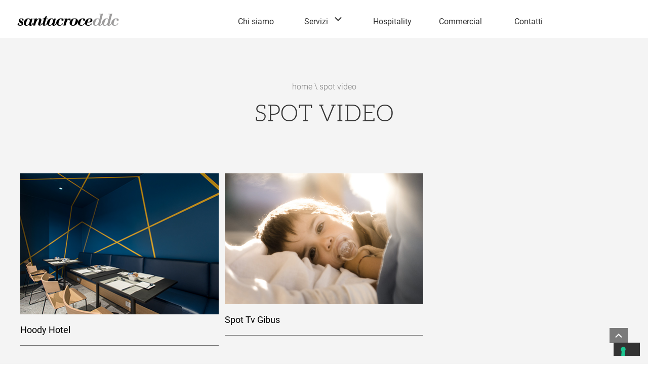

--- FILE ---
content_type: text/html; charset=UTF-8
request_url: https://www.santacroceddc.it/tag/spot-video/
body_size: 10500
content:
<!DOCTYPE html><html lang=it-IT class=no-js><head><meta charset="UTF-8"><meta name="viewport" content="width=device-width"><link rel=profile href=http://gmpg.org/xfn/11><link rel=pingback href=https://www.santacroceddc.it/xmlrpc.php><link rel=icon href=https://www.santacroceddc.it/wp-content/themes/ddc_theme/favicon.ico type=image/x-icon> <!--[if lt IE 9]> <script src=https://www.santacroceddc.it/wp-content/themes/twentyfifteen/js/html5.js></script> <![endif]--> <script>(function(html){html.className=html.className.replace(/\bno-js\b/,'js')})(document.documentElement);</script> <meta name='robots' content='index, follow, max-image-preview:large, max-snippet:-1, max-video-preview:-1'><link rel=alternate hreflang=it-it href=https://www.santacroceddc.it/tag/spot-video/ ><title>spot video Archivi - Santacroceddc</title><link rel=canonical href=https://www.santacroceddc.it/tag/spot-video/ ><meta property="og:locale" content="it_IT"><meta property="og:type" content="article"><meta property="og:title" content="spot video Archivi - Santacroceddc"><meta property="og:url" content="https://www.santacroceddc.it/tag/spot-video/"><meta property="og:site_name" content="Santacroceddc"><meta name="twitter:card" content="summary_large_image"> <script type=application/ld+json class=yoast-schema-graph>{"@context":"https://schema.org","@graph":[{"@type":"CollectionPage","@id":"https://www.santacroceddc.it/tag/spot-video/","url":"https://www.santacroceddc.it/tag/spot-video/","name":"spot video Archivi - Santacroceddc","isPartOf":{"@id":"https://www.santacroceddc.it/#website"},"primaryImageOfPage":{"@id":"https://www.santacroceddc.it/tag/spot-video/#primaryimage"},"image":{"@id":"https://www.santacroceddc.it/tag/spot-video/#primaryimage"},"thumbnailUrl":"https://www.santacroceddc.it/wp-content/uploads/2020/10/Segnaletica_HotelHoody_Santacroceddc.jpg","breadcrumb":{"@id":"https://www.santacroceddc.it/tag/spot-video/#breadcrumb"},"inLanguage":"it-IT"},{"@type":"ImageObject","inLanguage":"it-IT","@id":"https://www.santacroceddc.it/tag/spot-video/#primaryimage","url":"https://www.santacroceddc.it/wp-content/uploads/2020/10/Segnaletica_HotelHoody_Santacroceddc.jpg","contentUrl":"https://www.santacroceddc.it/wp-content/uploads/2020/10/Segnaletica_HotelHoody_Santacroceddc.jpg","width":393,"height":280},{"@type":"BreadcrumbList","@id":"https://www.santacroceddc.it/tag/spot-video/#breadcrumb","itemListElement":[{"@type":"ListItem","position":1,"name":"Home","item":"https://www.santacroceddc.it/"},{"@type":"ListItem","position":2,"name":"spot video"}]},{"@type":"WebSite","@id":"https://www.santacroceddc.it/#website","url":"https://www.santacroceddc.it/","name":"Santacroceddc","description":"","publisher":{"@id":"https://www.santacroceddc.it/#organization"},"potentialAction":[{"@type":"SearchAction","target":{"@type":"EntryPoint","urlTemplate":"https://www.santacroceddc.it/?s={search_term_string}"},"query-input":"required name=search_term_string"}],"inLanguage":"it-IT"},{"@type":"Organization","@id":"https://www.santacroceddc.it/#organization","name":"Santacroceddc","url":"https://www.santacroceddc.it/","logo":{"@type":"ImageObject","inLanguage":"it-IT","@id":"https://www.santacroceddc.it/#/schema/logo/image/","url":"https://www.santacroceddc.it/wp-content/uploads/2017/06/logo-breve.jpg","contentUrl":"https://www.santacroceddc.it/wp-content/uploads/2017/06/logo-breve.jpg","width":81,"height":43,"caption":"Santacroceddc"},"image":{"@id":"https://www.santacroceddc.it/#/schema/logo/image/"}}]}</script> <link rel=alternate type=application/rss+xml title="Santacroceddc &raquo; Feed" href=https://www.santacroceddc.it/feed/ ><link rel=alternate type=application/rss+xml title="Santacroceddc &raquo; Feed dei commenti" href=https://www.santacroceddc.it/comments/feed/ ><link rel=alternate type=application/rss+xml title="Santacroceddc &raquo; spot video Feed del tag" href=https://www.santacroceddc.it/tag/spot-video/feed/ > <script>window._wpemojiSettings={"baseUrl":"https:\/\/s.w.org\/images\/core\/emoji\/14.0.0\/72x72\/","ext":".png","svgUrl":"https:\/\/s.w.org\/images\/core\/emoji\/14.0.0\/svg\/","svgExt":".svg","source":{"concatemoji":"https:\/\/www.santacroceddc.it\/wp-includes\/js\/wp-emoji-release.min.js?ver=6.4.7"}};
/*! This file is auto-generated */
!function(i,n){var o,s,e;function c(e){try{var t={supportTests:e,timestamp:(new Date).valueOf()};sessionStorage.setItem(o,JSON.stringify(t))}catch(e){}}function p(e,t,n){e.clearRect(0,0,e.canvas.width,e.canvas.height),e.fillText(t,0,0);var t=new Uint32Array(e.getImageData(0,0,e.canvas.width,e.canvas.height).data),r=(e.clearRect(0,0,e.canvas.width,e.canvas.height),e.fillText(n,0,0),new Uint32Array(e.getImageData(0,0,e.canvas.width,e.canvas.height).data));return t.every(function(e,t){return e===r[t]})}function u(e,t,n){switch(t){case"flag":return n(e,"\ud83c\udff3\ufe0f\u200d\u26a7\ufe0f","\ud83c\udff3\ufe0f\u200b\u26a7\ufe0f")?!1:!n(e,"\ud83c\uddfa\ud83c\uddf3","\ud83c\uddfa\u200b\ud83c\uddf3")&&!n(e,"\ud83c\udff4\udb40\udc67\udb40\udc62\udb40\udc65\udb40\udc6e\udb40\udc67\udb40\udc7f","\ud83c\udff4\u200b\udb40\udc67\u200b\udb40\udc62\u200b\udb40\udc65\u200b\udb40\udc6e\u200b\udb40\udc67\u200b\udb40\udc7f");case"emoji":return!n(e,"\ud83e\udef1\ud83c\udffb\u200d\ud83e\udef2\ud83c\udfff","\ud83e\udef1\ud83c\udffb\u200b\ud83e\udef2\ud83c\udfff")}return!1}function f(e,t,n){var r="undefined"!=typeof WorkerGlobalScope&&self instanceof WorkerGlobalScope?new OffscreenCanvas(300,150):i.createElement("canvas"),a=r.getContext("2d",{willReadFrequently:!0}),o=(a.textBaseline="top",a.font="600 32px Arial",{});return e.forEach(function(e){o[e]=t(a,e,n)}),o}function t(e){var t=i.createElement("script");t.src=e,t.defer=!0,i.head.appendChild(t)}"undefined"!=typeof Promise&&(o="wpEmojiSettingsSupports",s=["flag","emoji"],n.supports={everything:!0,everythingExceptFlag:!0},e=new Promise(function(e){i.addEventListener("DOMContentLoaded",e,{once:!0})}),new Promise(function(t){var n=function(){try{var e=JSON.parse(sessionStorage.getItem(o));if("object"==typeof e&&"number"==typeof e.timestamp&&(new Date).valueOf()<e.timestamp+604800&&"object"==typeof e.supportTests)return e.supportTests}catch(e){}return null}();if(!n){if("undefined"!=typeof Worker&&"undefined"!=typeof OffscreenCanvas&&"undefined"!=typeof URL&&URL.createObjectURL&&"undefined"!=typeof Blob)try{var e="postMessage("+f.toString()+"("+[JSON.stringify(s),u.toString(),p.toString()].join(",")+"));",r=new Blob([e],{type:"text/javascript"}),a=new Worker(URL.createObjectURL(r),{name:"wpTestEmojiSupports"});return void(a.onmessage=function(e){c(n=e.data),a.terminate(),t(n)})}catch(e){}c(n=f(s,u,p))}t(n)}).then(function(e){for(var t in e)n.supports[t]=e[t],n.supports.everything=n.supports.everything&&n.supports[t],"flag"!==t&&(n.supports.everythingExceptFlag=n.supports.everythingExceptFlag&&n.supports[t]);n.supports.everythingExceptFlag=n.supports.everythingExceptFlag&&!n.supports.flag,n.DOMReady=!1,n.readyCallback=function(){n.DOMReady=!0}}).then(function(){return e}).then(function(){var e;n.supports.everything||(n.readyCallback(),(e=n.source||{}).concatemoji?t(e.concatemoji):e.wpemoji&&e.twemoji&&(t(e.twemoji),t(e.wpemoji)))}))}((window,document),window._wpemojiSettings);</script> <link rel=stylesheet id=css-css href='https://www.santacroceddc.it/wp-content/themes/ddc_theme/css/meanmenu.min.css?ver=screen' media=all><link rel=stylesheet id=foundation-style-css href='https://www.santacroceddc.it/wp-content/themes/ddc_theme/css/foundation.min.css?ver=screen' media=all><style id=wp-emoji-styles-inline-css>img.wp-smiley,img.emoji{display:inline !important;border:none !important;box-shadow:none !important;height:1em !important;width:1em !important;margin:0
0.07em !important;vertical-align:-0.1em !important;background:none !important;padding:0
!important}</style><link rel=stylesheet id=wp-block-library-css href='https://www.santacroceddc.it/wp-includes/css/dist/block-library/style.min.css?ver=6.4.7' media=all><style id=wp-block-library-theme-inline-css>.wp-block-audio
figcaption{color:#555;font-size:13px;text-align:center}.is-dark-theme .wp-block-audio
figcaption{color:hsla(0,0%,100%,.65)}.wp-block-audio{margin:0
0 1em}.wp-block-code{border:1px
solid #ccc;border-radius:4px;font-family:Menlo,Consolas,monaco,monospace;padding:.8em 1em}.wp-block-embed
figcaption{color:#555;font-size:13px;text-align:center}.is-dark-theme .wp-block-embed
figcaption{color:hsla(0,0%,100%,.65)}.wp-block-embed{margin:0
0 1em}.blocks-gallery-caption{color:#555;font-size:13px;text-align:center}.is-dark-theme .blocks-gallery-caption{color:hsla(0,0%,100%,.65)}.wp-block-image
figcaption{color:#555;font-size:13px;text-align:center}.is-dark-theme .wp-block-image
figcaption{color:hsla(0,0%,100%,.65)}.wp-block-image{margin:0
0 1em}.wp-block-pullquote{border-bottom:4px solid;border-top:4px solid;color:currentColor;margin-bottom:1.75em}.wp-block-pullquote cite,.wp-block-pullquote footer,.wp-block-pullquote__citation{color:currentColor;font-size:.8125em;font-style:normal;text-transform:uppercase}.wp-block-quote{border-left:.25em solid;margin:0
0 1.75em;padding-left:1em}.wp-block-quote cite,.wp-block-quote
footer{color:currentColor;font-size:.8125em;font-style:normal;position:relative}.wp-block-quote.has-text-align-right{border-left:none;border-right:.25em solid;padding-left:0;padding-right:1em}.wp-block-quote.has-text-align-center{border:none;padding-left:0}.wp-block-quote.is-large,.wp-block-quote.is-style-large,.wp-block-quote.is-style-plain{border:none}.wp-block-search .wp-block-search__label{font-weight:700}.wp-block-search__button{border:1px
solid #ccc;padding:.375em .625em}:where(.wp-block-group.has-background){padding:1.25em 2.375em}.wp-block-separator.has-css-opacity{opacity:.4}.wp-block-separator{border:none;border-bottom:2px solid;margin-left:auto;margin-right:auto}.wp-block-separator.has-alpha-channel-opacity{opacity:1}.wp-block-separator:not(.is-style-wide):not(.is-style-dots){width:100px}.wp-block-separator.has-background:not(.is-style-dots){border-bottom:none;height:1px}.wp-block-separator.has-background:not(.is-style-wide):not(.is-style-dots){height:2px}.wp-block-table{margin:0
0 1em}.wp-block-table td,.wp-block-table
th{word-break:normal}.wp-block-table
figcaption{color:#555;font-size:13px;text-align:center}.is-dark-theme .wp-block-table
figcaption{color:hsla(0,0%,100%,.65)}.wp-block-video
figcaption{color:#555;font-size:13px;text-align:center}.is-dark-theme .wp-block-video
figcaption{color:hsla(0,0%,100%,.65)}.wp-block-video{margin:0
0 1em}.wp-block-template-part.has-background{margin-bottom:0;margin-top:0;padding:1.25em 2.375em}</style><style id=classic-theme-styles-inline-css>/*! This file is auto-generated */
.wp-block-button__link{color:#fff;background-color:#32373c;border-radius:9999px;box-shadow:none;text-decoration:none;padding:calc(.667em + 2px) calc(1.333em + 2px);font-size:1.125em}.wp-block-file__button{background:#32373c;color:#fff;text-decoration:none}</style><style id=global-styles-inline-css>/*<![CDATA[*/body{--wp--preset--color--black:#000;--wp--preset--color--cyan-bluish-gray:#abb8c3;--wp--preset--color--white:#fff;--wp--preset--color--pale-pink:#f78da7;--wp--preset--color--vivid-red:#cf2e2e;--wp--preset--color--luminous-vivid-orange:#ff6900;--wp--preset--color--luminous-vivid-amber:#fcb900;--wp--preset--color--light-green-cyan:#7bdcb5;--wp--preset--color--vivid-green-cyan:#00d084;--wp--preset--color--pale-cyan-blue:#8ed1fc;--wp--preset--color--vivid-cyan-blue:#0693e3;--wp--preset--color--vivid-purple:#9b51e0;--wp--preset--color--dark-gray:#111;--wp--preset--color--light-gray:#f1f1f1;--wp--preset--color--yellow:#f4ca16;--wp--preset--color--dark-brown:#352712;--wp--preset--color--medium-pink:#e53b51;--wp--preset--color--light-pink:#ffe5d1;--wp--preset--color--dark-purple:#2e2256;--wp--preset--color--purple:#674970;--wp--preset--color--blue-gray:#22313f;--wp--preset--color--bright-blue:#55c3dc;--wp--preset--color--light-blue:#e9f2f9;--wp--preset--gradient--vivid-cyan-blue-to-vivid-purple:linear-gradient(135deg,rgba(6,147,227,1) 0%,rgb(155,81,224) 100%);--wp--preset--gradient--light-green-cyan-to-vivid-green-cyan:linear-gradient(135deg,rgb(122,220,180) 0%,rgb(0,208,130) 100%);--wp--preset--gradient--luminous-vivid-amber-to-luminous-vivid-orange:linear-gradient(135deg,rgba(252,185,0,1) 0%,rgba(255,105,0,1) 100%);--wp--preset--gradient--luminous-vivid-orange-to-vivid-red:linear-gradient(135deg,rgba(255,105,0,1) 0%,rgb(207,46,46) 100%);--wp--preset--gradient--very-light-gray-to-cyan-bluish-gray:linear-gradient(135deg,rgb(238,238,238) 0%,rgb(169,184,195) 100%);--wp--preset--gradient--cool-to-warm-spectrum:linear-gradient(135deg,rgb(74,234,220) 0%,rgb(151,120,209) 20%,rgb(207,42,186) 40%,rgb(238,44,130) 60%,rgb(251,105,98) 80%,rgb(254,248,76) 100%);--wp--preset--gradient--blush-light-purple:linear-gradient(135deg,rgb(255,206,236) 0%,rgb(152,150,240) 100%);--wp--preset--gradient--blush-bordeaux:linear-gradient(135deg,rgb(254,205,165) 0%,rgb(254,45,45) 50%,rgb(107,0,62) 100%);--wp--preset--gradient--luminous-dusk:linear-gradient(135deg,rgb(255,203,112) 0%,rgb(199,81,192) 50%,rgb(65,88,208) 100%);--wp--preset--gradient--pale-ocean:linear-gradient(135deg,rgb(255,245,203) 0%,rgb(182,227,212) 50%,rgb(51,167,181) 100%);--wp--preset--gradient--electric-grass:linear-gradient(135deg,rgb(202,248,128) 0%,rgb(113,206,126) 100%);--wp--preset--gradient--midnight:linear-gradient(135deg,rgb(2,3,129) 0%,rgb(40,116,252) 100%);--wp--preset--gradient--dark-gray-gradient-gradient:linear-gradient(90deg, rgba(17,17,17,1) 0%, rgba(42,42,42,1) 100%);--wp--preset--gradient--light-gray-gradient:linear-gradient(90deg, rgba(241,241,241,1) 0%, rgba(215,215,215,1) 100%);--wp--preset--gradient--white-gradient:linear-gradient(90deg, rgba(255,255,255,1) 0%, rgba(230,230,230,1) 100%);--wp--preset--gradient--yellow-gradient:linear-gradient(90deg, rgba(244,202,22,1) 0%, rgba(205,168,10,1) 100%);--wp--preset--gradient--dark-brown-gradient:linear-gradient(90deg, rgba(53,39,18,1) 0%, rgba(91,67,31,1) 100%);--wp--preset--gradient--medium-pink-gradient:linear-gradient(90deg, rgba(229,59,81,1) 0%, rgba(209,28,51,1) 100%);--wp--preset--gradient--light-pink-gradient:linear-gradient(90deg, rgba(255,229,209,1) 0%, rgba(255,200,158,1) 100%);--wp--preset--gradient--dark-purple-gradient:linear-gradient(90deg, rgba(46,34,86,1) 0%, rgba(66,48,123,1) 100%);--wp--preset--gradient--purple-gradient:linear-gradient(90deg, rgba(103,73,112,1) 0%, rgba(131,93,143,1) 100%);--wp--preset--gradient--blue-gray-gradient:linear-gradient(90deg, rgba(34,49,63,1) 0%, rgba(52,75,96,1) 100%);--wp--preset--gradient--bright-blue-gradient:linear-gradient(90deg, rgba(85,195,220,1) 0%, rgba(43,180,211,1) 100%);--wp--preset--gradient--light-blue-gradient:linear-gradient(90deg, rgba(233,242,249,1) 0%, rgba(193,218,238,1) 100%);--wp--preset--font-size--small:13px;--wp--preset--font-size--medium:20px;--wp--preset--font-size--large:36px;--wp--preset--font-size--x-large:42px;--wp--preset--spacing--20:0.44rem;--wp--preset--spacing--30:0.67rem;--wp--preset--spacing--40:1rem;--wp--preset--spacing--50:1.5rem;--wp--preset--spacing--60:2.25rem;--wp--preset--spacing--70:3.38rem;--wp--preset--spacing--80:5.06rem;--wp--preset--shadow--natural:6px 6px 9px rgba(0, 0, 0, 0.2);--wp--preset--shadow--deep:12px 12px 50px rgba(0, 0, 0, 0.4);--wp--preset--shadow--sharp:6px 6px 0px rgba(0, 0, 0, 0.2);--wp--preset--shadow--outlined:6px 6px 0px -3px rgba(255, 255, 255, 1), 6px 6px rgba(0, 0, 0, 1);--wp--preset--shadow--crisp:6px 6px 0px rgba(0, 0, 0, 1)}:where(.is-layout-flex){gap:0.5em}:where(.is-layout-grid){gap:0.5em}body .is-layout-flow>.alignleft{float:left;margin-inline-start:0;margin-inline-end:2em}body .is-layout-flow>.alignright{float:right;margin-inline-start:2em;margin-inline-end:0}body .is-layout-flow>.aligncenter{margin-left:auto !important;margin-right:auto !important}body .is-layout-constrained>.alignleft{float:left;margin-inline-start:0;margin-inline-end:2em}body .is-layout-constrained>.alignright{float:right;margin-inline-start:2em;margin-inline-end:0}body .is-layout-constrained>.aligncenter{margin-left:auto !important;margin-right:auto !important}body .is-layout-constrained>:where(:not(.alignleft):not(.alignright):not(.alignfull)){max-width:var(--wp--style--global--content-size);margin-left:auto !important;margin-right:auto !important}body .is-layout-constrained>.alignwide{max-width:var(--wp--style--global--wide-size)}body .is-layout-flex{display:flex}body .is-layout-flex{flex-wrap:wrap;align-items:center}body .is-layout-flex>*{margin:0}body .is-layout-grid{display:grid}body .is-layout-grid>*{margin:0}:where(.wp-block-columns.is-layout-flex){gap:2em}:where(.wp-block-columns.is-layout-grid){gap:2em}:where(.wp-block-post-template.is-layout-flex){gap:1.25em}:where(.wp-block-post-template.is-layout-grid){gap:1.25em}.has-black-color{color:var(--wp--preset--color--black) !important}.has-cyan-bluish-gray-color{color:var(--wp--preset--color--cyan-bluish-gray) !important}.has-white-color{color:var(--wp--preset--color--white) !important}.has-pale-pink-color{color:var(--wp--preset--color--pale-pink) !important}.has-vivid-red-color{color:var(--wp--preset--color--vivid-red) !important}.has-luminous-vivid-orange-color{color:var(--wp--preset--color--luminous-vivid-orange) !important}.has-luminous-vivid-amber-color{color:var(--wp--preset--color--luminous-vivid-amber) !important}.has-light-green-cyan-color{color:var(--wp--preset--color--light-green-cyan) !important}.has-vivid-green-cyan-color{color:var(--wp--preset--color--vivid-green-cyan) !important}.has-pale-cyan-blue-color{color:var(--wp--preset--color--pale-cyan-blue) !important}.has-vivid-cyan-blue-color{color:var(--wp--preset--color--vivid-cyan-blue) !important}.has-vivid-purple-color{color:var(--wp--preset--color--vivid-purple) !important}.has-black-background-color{background-color:var(--wp--preset--color--black) !important}.has-cyan-bluish-gray-background-color{background-color:var(--wp--preset--color--cyan-bluish-gray) !important}.has-white-background-color{background-color:var(--wp--preset--color--white) !important}.has-pale-pink-background-color{background-color:var(--wp--preset--color--pale-pink) !important}.has-vivid-red-background-color{background-color:var(--wp--preset--color--vivid-red) !important}.has-luminous-vivid-orange-background-color{background-color:var(--wp--preset--color--luminous-vivid-orange) !important}.has-luminous-vivid-amber-background-color{background-color:var(--wp--preset--color--luminous-vivid-amber) !important}.has-light-green-cyan-background-color{background-color:var(--wp--preset--color--light-green-cyan) !important}.has-vivid-green-cyan-background-color{background-color:var(--wp--preset--color--vivid-green-cyan) !important}.has-pale-cyan-blue-background-color{background-color:var(--wp--preset--color--pale-cyan-blue) !important}.has-vivid-cyan-blue-background-color{background-color:var(--wp--preset--color--vivid-cyan-blue) !important}.has-vivid-purple-background-color{background-color:var(--wp--preset--color--vivid-purple) !important}.has-black-border-color{border-color:var(--wp--preset--color--black) !important}.has-cyan-bluish-gray-border-color{border-color:var(--wp--preset--color--cyan-bluish-gray) !important}.has-white-border-color{border-color:var(--wp--preset--color--white) !important}.has-pale-pink-border-color{border-color:var(--wp--preset--color--pale-pink) !important}.has-vivid-red-border-color{border-color:var(--wp--preset--color--vivid-red) !important}.has-luminous-vivid-orange-border-color{border-color:var(--wp--preset--color--luminous-vivid-orange) !important}.has-luminous-vivid-amber-border-color{border-color:var(--wp--preset--color--luminous-vivid-amber) !important}.has-light-green-cyan-border-color{border-color:var(--wp--preset--color--light-green-cyan) !important}.has-vivid-green-cyan-border-color{border-color:var(--wp--preset--color--vivid-green-cyan) !important}.has-pale-cyan-blue-border-color{border-color:var(--wp--preset--color--pale-cyan-blue) !important}.has-vivid-cyan-blue-border-color{border-color:var(--wp--preset--color--vivid-cyan-blue) !important}.has-vivid-purple-border-color{border-color:var(--wp--preset--color--vivid-purple) !important}.has-vivid-cyan-blue-to-vivid-purple-gradient-background{background:var(--wp--preset--gradient--vivid-cyan-blue-to-vivid-purple) !important}.has-light-green-cyan-to-vivid-green-cyan-gradient-background{background:var(--wp--preset--gradient--light-green-cyan-to-vivid-green-cyan) !important}.has-luminous-vivid-amber-to-luminous-vivid-orange-gradient-background{background:var(--wp--preset--gradient--luminous-vivid-amber-to-luminous-vivid-orange) !important}.has-luminous-vivid-orange-to-vivid-red-gradient-background{background:var(--wp--preset--gradient--luminous-vivid-orange-to-vivid-red) !important}.has-very-light-gray-to-cyan-bluish-gray-gradient-background{background:var(--wp--preset--gradient--very-light-gray-to-cyan-bluish-gray) !important}.has-cool-to-warm-spectrum-gradient-background{background:var(--wp--preset--gradient--cool-to-warm-spectrum) !important}.has-blush-light-purple-gradient-background{background:var(--wp--preset--gradient--blush-light-purple) !important}.has-blush-bordeaux-gradient-background{background:var(--wp--preset--gradient--blush-bordeaux) !important}.has-luminous-dusk-gradient-background{background:var(--wp--preset--gradient--luminous-dusk) !important}.has-pale-ocean-gradient-background{background:var(--wp--preset--gradient--pale-ocean) !important}.has-electric-grass-gradient-background{background:var(--wp--preset--gradient--electric-grass) !important}.has-midnight-gradient-background{background:var(--wp--preset--gradient--midnight) !important}.has-small-font-size{font-size:var(--wp--preset--font-size--small) !important}.has-medium-font-size{font-size:var(--wp--preset--font-size--medium) !important}.has-large-font-size{font-size:var(--wp--preset--font-size--large) !important}.has-x-large-font-size{font-size:var(--wp--preset--font-size--x-large) !important}.wp-block-navigation a:where(:not(.wp-element-button)){color:inherit}:where(.wp-block-post-template.is-layout-flex){gap:1.25em}:where(.wp-block-post-template.is-layout-grid){gap:1.25em}:where(.wp-block-columns.is-layout-flex){gap:2em}:where(.wp-block-columns.is-layout-grid){gap:2em}.wp-block-pullquote{font-size:1.5em;line-height:1.6}/*]]>*/</style><link rel=stylesheet id=wpml-legacy-horizontal-list-0-css href='//www.santacroceddc.it/wp-content/plugins/sitepress-multilingual-cms/templates/language-switchers/legacy-list-horizontal/style.css?ver=1' media=all><style id=wpml-legacy-horizontal-list-0-inline-css>.wpml-ls-statics-shortcode_actions{background-color:#fff}.wpml-ls-statics-shortcode_actions, .wpml-ls-statics-shortcode_actions .wpml-ls-sub-menu, .wpml-ls-statics-shortcode_actions
a{border-color:#cdcdcd}.wpml-ls-statics-shortcode_actions
a{color:#444;background-color:#fff}.wpml-ls-statics-shortcode_actions a:hover,.wpml-ls-statics-shortcode_actions a:focus{color:#000;background-color:#eee}.wpml-ls-statics-shortcode_actions .wpml-ls-current-language>a{color:#444;background-color:#fff}.wpml-ls-statics-shortcode_actions .wpml-ls-current-language:hover>a, .wpml-ls-statics-shortcode_actions .wpml-ls-current-language>a:focus{color:#000;background-color:#eee}</style><link rel=stylesheet id=dashicons-css href='https://www.santacroceddc.it/wp-includes/css/dashicons.min.css?ver=6.4.7' media=all><link rel=stylesheet id=ddc_theme-css href='https://www.santacroceddc.it/wp-content/themes/ddc_theme/style.css?ver=1.0' media=all><link rel=stylesheet id=twentyfifteen-fonts-css href='https://www.santacroceddc.it/wp-content/themes/twentyfifteen/assets/fonts/noto-sans-plus-noto-serif-plus-inconsolata.css?ver=20230328' media=all><link rel=stylesheet id=genericons-css href='https://www.santacroceddc.it/wp-content/themes/twentyfifteen/genericons/genericons.css?ver=20201026' media=all><link rel=stylesheet id=twentyfifteen-style-css href='https://www.santacroceddc.it/wp-content/themes/ddc_theme/style.css?ver=20231107' media=all><link rel=stylesheet id=twentyfifteen-block-style-css href='https://www.santacroceddc.it/wp-content/themes/twentyfifteen/css/blocks.css?ver=20230623' media=all><link rel=stylesheet id=js_composer_front-css href='https://www.santacroceddc.it/wp-content/plugins/js_composer/assets/css/js_composer.min.css?ver=5.1.1' media=all> <script src="https://www.santacroceddc.it/wp-includes/js/jquery/jquery.min.js?ver=3.7.1" id=jquery-core-js></script> <script src="https://www.santacroceddc.it/wp-includes/js/jquery/jquery-migrate.min.js?ver=3.4.1" id=jquery-migrate-js></script> <script id=twentyfifteen-script-js-extra>var screenReaderText={"expand":"<span class=\"screen-reader-text\">apri i men\u00f9 child<\/span>","collapse":"<span class=\"screen-reader-text\">chiudi i men\u00f9 child<\/span>"};</script> <script src="https://www.santacroceddc.it/wp-content/themes/twentyfifteen/js/functions.js?ver=20221101" id=twentyfifteen-script-js defer data-wp-strategy=defer></script> <link rel=https://api.w.org/ href=https://www.santacroceddc.it/wp-json/ ><link rel=alternate type=application/json href=https://www.santacroceddc.it/wp-json/wp/v2/tags/22><link rel=EditURI type=application/rsd+xml title=RSD href=https://www.santacroceddc.it/xmlrpc.php?rsd><meta name="generator" content="WordPress 6.4.7"><meta name="generator" content="WPML ver:4.4.2 stt:27;"> <script>var _iub=_iub||[];_iub.csConfiguration={"ccpaAcknowledgeOnDisplay":true,"ccpaApplies":true,"consentOnContinuedBrowsing":false,"enableCcpa":true,"floatingPreferencesButtonDisplay":"bottom-right","invalidateConsentWithoutLog":true,"perPurposeConsent":true,"siteId":1678228,"whitelabel":false,"cookiePolicyId":31800796,"lang":"it","banner":{"acceptButtonDisplay":true,"closeButtonDisplay":false,"customizeButtonDisplay":true,"explicitWithdrawal":true,"listPurposes":true,"position":"float-top-center","rejectButtonDisplay":true}};</script> <script src=//cs.iubenda.com/sync/1678228.js></script> <script src=//cdn.iubenda.com/cs/ccpa/stub.js></script> <script src=//cdn.iubenda.com/cs/iubenda_cs.js charset=UTF-8 async></script> <meta name="generator" content="Powered by Visual Composer - drag and drop page builder for WordPress."> <!--[if lte IE 9]><link rel=stylesheet type=text/css href=https://www.santacroceddc.it/wp-content/plugins/js_composer/assets/css/vc_lte_ie9.min.css media=screen><![endif]--><link rel=stylesheet href=https://www.santacroceddc.it/wp-content/plugins/modal_window_plugin/css/dialog.css><link rel=icon href=https://www.santacroceddc.it/wp-content/uploads/2020/12/cropped-logo-sito-ddc_00-32x32.png sizes=32x32><link rel=icon href=https://www.santacroceddc.it/wp-content/uploads/2020/12/cropped-logo-sito-ddc_00-192x192.png sizes=192x192><link rel=apple-touch-icon href=https://www.santacroceddc.it/wp-content/uploads/2020/12/cropped-logo-sito-ddc_00-180x180.png><meta name="msapplication-TileImage" content="https://www.santacroceddc.it/wp-content/uploads/2020/12/cropped-logo-sito-ddc_00-270x270.png"><style id=wp-custom-css>.bullet{background-image:none !important;width:0px !important;height:0px !important;background:transparent !important;border:0px
solid white !important}a,.video-button{-webkit-transition:all 0.25s ease !important;-o-transition:all 0.25s ease !important;-moz-transition:all 0.25s ease !important;transition:all .25s ease !important}#menu-navigazione
a{font-size:16px}h1,h2.subheading{font-weight:400 !important;color:#333 !important;font-family:'aleolight',serif !important}header.entry-header.text-center{padding:80px
0 20px!important}.vc_btn3-container
a{padding:15px
40px!important;background:#222 !important;border:none !important;color:#fff !important;font-weight:400}.vc_btn3-container a:hover{background:#fff !important;color:#000 !important}.vc_btn3-style-flat.vc_btn3-color-black{background-color:#333 !important;border:2px
#333 solid !important}.vc_btn3-style-flat.vc_btn3-color-black:hover{color:#333 !important}.vc_btn3-style-outline.vc_btn3-color-black{border:2px
#333 solid !important;background-color:#fff !important;color:#333 !important}.vc_btn3-style-outline.vc_btn3-color-black:hover{color:#fff !important;background-color:#333 !important}.video-button{border-radius:200px;padding:5px}.video-button:hover{opacity:1}.fullscreen .vc_column-inner{padding:0
!important}.fullscreen
img{width:100vw !important}.attachment-full.size-full.wp-post-image{width:100vw}header.entry-header{padding:0
0 50px}.page-id-273 header.entry-header{padding:0
7.6923% 50px}.boxinfo
.wpb_text_column.wpb_content_element{margin-bottom:0 !important}.boxinfo .vc_column-inner{padding:30px
!important}.boxinfo
h2{margin-top:0 !important;margin-bottom:20px !important;font-weight:600 !important;font-family:'aleolight'}#category-portfolio-list
li.post{margin:0;margin-bottom:25px}#category-portfolio-list  .post-thumbnail{margin-bottom:0}#category-portfolio-list .post.has-post-thumbnail
hr{margin:0
!important}#category-portfolio-list li.post
h2{font-size:18px;margin-bottom:5px !important;line-height:120% !important;margin-top:20px !important}a.link-leggi{font-size:16px;line-height:120% !important}#masthead li.lang-selector,li.lang-selector.mean-last{display:none;visibility:hidden}#masthead li
a{font-weight:400}.meanmenu-reveal
span{padding-top:1px;height:1px !important}#masthead.site-header{height:fit-content !important;padding:24px
0;max-height:86px}#masthead nav ul li a
img{height:25px;width:auto;vertical-align:middle;max-width:unset}.logomenu{min-width:201px}#masthead nav ul li
a{line-height:100% !important;margin-top:11px}#masthead nav ul li:first-child
a{margin-top:2px}#masthead nav ul li.current-menu-item a, #masthead nav ul li.menu-item-has-children.current-menu-parent a, #masthead nav ul li.menu-item-has-children ul.sub-menu li.current-menu-item
a{border-bottom:none !important;line-height:14px !important;font-weight:700}#masthead nav ul li.menu-item-has-children ul.sub-menu a, .menu-item-has-children
a{font-family:'Roboto'}.menu-item-has-children.dashicons-arrow-down-alt2:after{content:"\f347";margin-left:5px;vertical-align:middle;color:#333}.menu-item-has-children a:after{}.dashicons-arrow-down-alt2:before{content:"" !important;display:none}.menu-item-has-children .sub-menu a:after{content:none}li.lang-selector
a{text-transform:uppercase;font-weight:700;border:2px
solid #333;height:fit-content !important;line-height:100% !important;padding:9px
10px;margin-top:-0px !important}.menu-item-has-children .sub-menu{background:#fff;padding:10px
20px;margin-top:15px;margin-left:0;opacity:0;position:absolute;z-index:3;width:135px;transition:all .25s ease !important;-webkit-transition:all 0.25s ease !important;-o-transition:all 0.25s ease !important;-moz-transition:all 0.25s ease !important}.menu-item-has-children:hover .sub-menu{opacity:1}.menu-item-has-children .sub-menu
a{font-size:13px !important;display:block !important;margin:0
!important;padding:10px
0}#masthead-sticky-wrapper
img.logomenu{transition:all .25s ease !important;-webkit-transition:all 0.25s ease !important;-o-transition:all 0.25s ease !important;-moz-transition:all 0.25s ease !important}#masthead-sticky-wrapper.is-sticky
#masthead{background-color:#000 !important}#masthead-sticky-wrapper.is-sticky #masthead li a, #masthead-sticky-wrapper.is-sticky .menu-item-has-children.dashicons-arrow-down-alt2:after{color:#fff}#masthead-sticky-wrapper.is-sticky #masthead li a:hover{opacity:0.5}#masthead-sticky-wrapper.is-sticky li.lang-selector
a{border:2px
solid #fff}#masthead-sticky-wrapper.is-sticky .menu-item-home{overflow:hidden}#masthead-sticky-wrapper.is-sticky
img.logomenu{margin-left:-230px !important}#masthead-sticky-wrapper.is-sticky .menu-item-has-children .sub-menu{background:#222}footer#colophon li.top-border:before{display:none}footer#colophon a, footer#colophon .textwidget, footer#colophon .textwidget
p{font-size:14px !important}footer#colophon
b{font-size:16px !important}footer#colophon li.top-border:before{border:none !important}body.home{background-color:#f4f4f4}.home .menu-item-has-children .sub-menu{background:#f4f4f4}.introhome
h1{margin-top:0 !important;font-size:70px !important;font-weight:300 !important;line-height:110% !important}.introhome h1
span.spaziatura{margin-left:100px !important}.introhome
a.vc_btn3{margin-right:20px;margin-top:50px}.boxservizi{margin-top:-150px}.singolobox
h2{font-size:25px !important;font-weight:400 !important;font-family:'aleolight'}.singolobox h2::after{border:1px
solid #333;content:'';display:block;width:80px;margin:20px
auto}.singolobox
.wpb_wrapper{background-color:#EEE;padding:10px;margin-bottom:30px}.ospitalita{margin-top:0 !important}.ospitalita .col-sx, .ospitalita .col-sx .vc_column-inner{padding:0
!important}.ospitalita .col-sx
.wpb_content_element{margin-bottom:0}.ospitalita .col-sx .wpb_content_element
video{margin-bottom:0}.ospitalita .col-dx{padding:72px
!important}.ospitalita .col-dx .vc_column-inner{padding:0
!important}.small-18.medium-18.large-12.medium-offset-6.columns.no-subtitle{margin:0
!important;display:block !important;width:100%;padding:0
!important}article .entry-header .entry-title{text-transform:none !important}.introservizio{display:block !important}.introservizio .menu-container{margin:0
!important;display:block !important}.introservizio
p{font-size:25px !important;line-height:30px;font-weight:300 !important;font-family:'Roboto'}.introservizio .vc_col-sm-8{padding-right:80px}.introservizio
.info{padding-bottom:60px}.introservizio .info
h2{margin-top:0 !important;font-size:28px}.introservizio .info
p{font-size:20px !important}.introservizio .info
.vc_btn3{margin-right:20px;margin-top:50px}.introservizio .info .vc_btn3-style-outline.vc_btn3-color-black{background-color:unset !important}.introservizio .info .vc_btn3-style-outline.vc_btn3-color-black:hover{background-color:#333 !important}.fullscreen.servizio{margin-bottom:60px}.post.has-post-thumbnail
hr{margin-bottom:0 !important;display:none}#category-portfolio-list li.category-portfolio h2.entry-title a, #category-portfolio-list li.category-news h2.entry-title a, #category-portfolio-list li.category-case-studies h2.entry-title
a{margin-bottom:0 !important;line-height:120% !important;margin-top:20px !important}.post.has-post-thumbnail::after{border-bottom:1px solid #707070 !important;content:'' !important;display:block;margin-top:20px}.archive.category.category-case-studies #sub-categories{display:none}.fullscreen.chisiamo
.wpb_content_element{margin-bottom:0px}#post-tags ul
li{margin:0
10px 10px 0}.archive.tag-55 #category-portfolio-list li.post p, .archive.tag-14 #category-portfolio-list li.post
p{display:none;visibility:hidden}@media only screen and (max-width: 1500px){.introhome
h1{font-size:40px !important}.introhome
a.vc_btn3{margin-right:20px;margin-top:30px}}@media only screen and (max-width: 800px){#masthead.site-header{height:fit-content !important;padding:0}#logo-mobile{background:url(https://www.santacroceddc.it/wp-content/uploads/2020/09/logo-santacroceddc_mobile_00.png) no-repeat !important;width:auto;height:44px !important}.mean-container .mean-bar{background:none;background-color:#000}.mean-container a.meanmenu-reveal
span{height:2px;margin-top:5px}.mean-container a.meanmenu-reveal{right:0 !important;left:unset !important;padding:13px
18px 15px}.mean-container .mean-nav ul li
a{text-transform:none}.mean-container .mean-nav ul li.lang-selector
a{text-transform:uppercase}.mean-container .mean-nav ul #menu-item-13, .mean-container .mean-nav ul #menu-item-2857, .mean-container .mean-nav ul #menu-item-1828, .mean-container .mean-nav ul #menu-item-3062{display:none !important}.menu-item-has-children.dashicons-arrow-down-alt2
a{line-height:1.6 !important}.menu-item-has-children.dashicons-arrow-down-alt2:after{display:none}.menu-item-has-children a:after{content:none !important}.sub-menu li.menu-item-has-children.current-menu-parent
a{display:none !important}.menu-item-has-children .sub-menu{background:#000 !important;position:relative !important}.menu-item-has-children .sub-menu
a{background:#222 !important;color:#fff !important}.current-menu-parent
a{font-weight:700}.current-menu-item
a{font-weight:700 !important;text-decoration:underline !important}.current-menu-parent .sub-menu
a{font-weight:300;text-decoration:none}.singolobox .link-leggi
p{text-align:center !important}.ospitalita .col-dx{padding:30px
!important}.introservizio
p{font-size:21px !important}.small-18.medium-18.large-12.medium-offset-6.columns.no-subtitle{margin-left:0 !important;padding-left:30px !important}}@media only screen and (max-width: 500px){h2.subheading{font-size:30px !important;line-height:120% !important}.introhome a.vc_btn3, .introservizio .info
a.vc_btn3{margin-top:0px}.introhome p, .introservizio .info
p{margin-bottom:50px !important}#colophon{padding:40px
0 70px!important}footer#colophon li.top-border{padding-bottom:0 !important;margin-bottom:30px}footer#colophon #lsi_widget-2{margin-bottom:10px}footer#colophon .row.bottom-footer{margin-top:20px}.introhome{padding-bottom:72px}.introhome
h1{font-size:40px !important}.introhome h1
span.spaziatura{margin-left:0 !important}.introhome
.wpb_single_image{display:none}.home .fullscreen .vc_single_image-wrapper
img{min-height:400px !important;max-width:unset !important;width:auto !important}.fullscreen .vc_single_image-wrapper{}#referenze-hotel .vc_col-sm-2{width:50%}.introservizio .vc_col-sm-8{padding-right:0}.page-template-template-agenzia header.entry-header{padding-bottom:10px !important}.fullscreen.servizio{margin-bottom:20px !important}.page-template-template-agenzia .titoloprogetti
.wpb_text_column{margin-bottom:0}.page-template-template-agenzia .titoloprogetti .wpb_text_column
h2{text-align:center}.fullscreen.chisiamo
.wpb_column.vc_column_container{margin-bottom:0px !important}}</style><noscript><style>.wpb_animate_when_almost_visible{opacity:1}</style></noscript><meta name="google-site-verification" content="CgzSI2MTKtEKGDmMQ3Yv7ML2_qPenGLeyMR0zkj2G5o"> <script>(function(i,s,o,g,r,a,m){i['GoogleAnalyticsObject']=r;i[r]=i[r]||function(){(i[r].q=i[r].q||[]).push(arguments)},i[r].l=1*new Date();a=s.createElement(o),m=s.getElementsByTagName(o)[0];a.async=1;a.src=g;m.parentNode.insertBefore(a,m)})(window,document,'script','https://www.google-analytics.com/analytics.js','ga');ga('create','UA-60794026-2','auto');ga('send','pageview');</script> </head><body class="archive tag tag-spot-video tag-22 wp-custom-logo wp-embed-responsive wpb-js-composer js-comp-ver-5.1.1 vc_responsive"><div id=page class="hfeed site"> <a class="skip-link screen-reader-text" href=#content>Vai al contenuto</a><header id=masthead class=site-header role=banner> <a href=https://www.santacroceddc.it/ class=custom-logo-link rel=home><img width=81 height=43 src=https://www.santacroceddc.it/wp-content/uploads/2017/06/logo-breve.jpg class=custom-logo alt=Santacroceddc decoding=async></a><nav class=row><ul id=menu-navigazione class="large-block-grid-9 small-block-grid-9"><li id=menu-item-13 class="menu-item menu-item-type-custom menu-item-object-custom menu-item-home menu-item-13"><a href=https://www.santacroceddc.it/ ><img class=logomenu src=https://www.santacroceddc.it/wp-content/uploads/2020/09/logo-santacroceddc_00.png></a></li> <li id=menu-item-2857 class="menu-item menu-item-type-custom menu-item-object-custom menu-item-2857"><a href=#><span></span></a></li> <li id=menu-item-1828 class="menu-item menu-item-type-custom menu-item-object-custom menu-item-1828"><a href=#><span></span></a></li> <li id=menu-item-96 class="menu-item menu-item-type-post_type menu-item-object-page menu-item-96"><a href=https://www.santacroceddc.it/agenzia/ >Chi siamo</a></li> <li id=menu-item-3169 class="dashicons dashicons-arrow-down-alt2 menu-item menu-item-type-custom menu-item-object-custom menu-item-has-children menu-item-3169"><a href=#>Servizi</a><ul class=sub-menu> <li id=menu-item-3041 class="menu-item menu-item-type-post_type menu-item-object-page menu-item-3041"><a href=https://www.santacroceddc.it/brand-design/ >Brand Design</a></li> <li id=menu-item-3042 class="menu-item menu-item-type-post_type menu-item-object-page menu-item-3042"><a href=https://www.santacroceddc.it/editoria/ >Editoria</a></li> <li id=menu-item-3528 class="menu-item menu-item-type-post_type menu-item-object-page menu-item-3528"><a href=https://www.santacroceddc.it/ddc-advertising/ >Advertising</a></li> <li id=menu-item-3043 class="menu-item menu-item-type-post_type menu-item-object-page menu-item-3043"><a href=https://www.santacroceddc.it/foto-e-video/ >Foto e Video</a></li> <li id=menu-item-3044 class="menu-item menu-item-type-post_type menu-item-object-page menu-item-3044"><a href=https://www.santacroceddc.it/exhibit-e-segnaletica/ >Exhibit e segnaletica</a></li> <li id=menu-item-3046 class="menu-item menu-item-type-post_type menu-item-object-page menu-item-3046"><a href=https://www.santacroceddc.it/progetti-digitali/ >Progetti digitali</a></li></ul> </li> <li id=menu-item-4908 class="menu-item menu-item-type-custom menu-item-object-custom menu-item-4908"><a href=https://www.santacroceddc.it/tag/hospitality/ >Hospitality</a></li> <li id=menu-item-4907 class="menu-item menu-item-type-custom menu-item-object-custom menu-item-4907"><a href=https://www.santacroceddc.it/tag/commercial/ >Commercial</a></li> <li id=menu-item-284 class="menu-item menu-item-type-post_type menu-item-object-page menu-item-284"><a href=https://www.santacroceddc.it/contatti/ >Contatti</a></li> <li class=lang-selector><a class=active href=https://www.santacroceddc.it/tag/spot-video/ >it</a><span class=separator>|</span></li></ul></nav></header><div id=content class=site-content><section id=primary class=content-area><main id=main class=site-main role=main><div class=row><div class="small-18 medium-18 large-18 columns"><header class="entry-header text-center"><div id=breadcrumbs><span><span><a href=https://www.santacroceddc.it/ >Home</a></span> \ <span class=breadcrumb_last aria-current=page>spot video</span></span></div><h1 class="entry-cat">spot video</h1></header></div></div><div class=row><ul class="small-block-grid-1 medium-block-grid-2 large-block-grid-3" id=category-portfolio-list> <li id=post-3270 class="post-3270 post type-post status-publish format-standard has-post-thumbnail hentry category-case-studies category-portfolio tag-hospitality tag-immagine-coordinata tag-logo-design tag-segnaletica tag-spot-video"> <a href=https://www.santacroceddc.it/hotel-hoody/ > <a class=post-thumbnail href=https://www.santacroceddc.it/hotel-hoody/ aria-hidden=true> <img width=393 height=280 src=https://www.santacroceddc.it/wp-content/uploads/2020/10/Segnaletica_HotelHoody_Santacroceddc.jpg class="attachment-post-thumbnail size-post-thumbnail wp-post-image" alt="Hoody Hotel" decoding=async fetchpriority=high srcset="https://www.santacroceddc.it/wp-content/uploads/2020/10/Segnaletica_HotelHoody_Santacroceddc.jpg 393w, https://www.santacroceddc.it/wp-content/uploads/2020/10/Segnaletica_HotelHoody_Santacroceddc-300x214.jpg 300w" sizes="(max-width: 393px) 100vw, 393px">	</a></a><h2 class="entry-title"><a href=https://www.santacroceddc.it/hotel-hoody/ rel=bookmark>Hoody Hotel</a></h2><hr> <a href=https://www.santacroceddc.it/hotel-hoody/ class=link-leggi></a></li> <li id=post-1932 class="post-1932 post type-post status-publish format-standard has-post-thumbnail hentry tag-commercial"> <a href=https://www.santacroceddc.it/spot-tv-gibus/ > <a class=post-thumbnail href=https://www.santacroceddc.it/spot-tv-gibus/ aria-hidden=true> <img width=770 height=510 src=https://www.santacroceddc.it/wp-content/uploads/2016/07/gibus-spot-2015-770x510.jpg class="attachment-post-thumbnail size-post-thumbnail wp-post-image" alt="Spot Tv Gibus" decoding=async srcset="https://www.santacroceddc.it/wp-content/uploads/2016/07/gibus-spot-2015.jpg 770w, https://www.santacroceddc.it/wp-content/uploads/2016/07/gibus-spot-2015-300x199.jpg 300w" sizes="(max-width: 770px) 100vw, 770px">	</a></a><h2 class="entry-title"><a href=https://www.santacroceddc.it/spot-tv-gibus/ rel=bookmark>Spot Tv Gibus</a></h2><hr> <a href=https://www.santacroceddc.it/spot-tv-gibus/ class=link-leggi></a></li></ul><div id=post-nav-category></div></div></main></section></div><footer id=colophon role=contentinfo><div class=row><ul class="small-block-grid-1 small-block-grid-1 medium-block-grid-3 large-block-grid-3"> <li class=top-border><div id=text-7 class=widget_text><h3>Santacroce DDC</h3><div class=textwidget><p>Viale della Navigazione interna, 82<br> 35027 Noventa Padovana (PD)<br> P.IVA 03393570282</p></div></div>	</li> <li class=top-border><div id=text-8 class=widget_text><h3>Contatti</h3><div class=textwidget><p><a href=tel:+390498089496>T. (+39) 049 8089496</a><br> <a href=mailto:info@santacroceddc.it>E. info@santacroceddc.it</a></p></div></div>	</li> <li><div id=text-6 class=widget_text><h3>Privacy e cookie policy</h3><div class=textwidget><p><a href=https://www.iubenda.com/privacy-policy/31800796 class="iubenda-nostyle iubenda-embed" title="Privacy Policy ">Privacy Policy</a><script>(function(w,d){var loader=function(){var s=d.createElement("script"),tag=d.getElementsByTagName("script")[0];s.src="https://cdn.iubenda.com/iubenda.js";tag.parentNode.insertBefore(s,tag);};if(w.addEventListener){w.addEventListener("load",loader,false);}else if(w.attachEvent){w.attachEvent("onload",loader);}else{w.onload=loader;}})(window,document);</script><br> <a href=https://www.iubenda.com/privacy-policy/31800796/cookie-policy class="iubenda-nostyle iubenda-embed" title="Cookie Policy ">Cookie Policy</a><script>(function(w,d){var loader=function(){var s=d.createElement("script"),tag=d.getElementsByTagName("script")[0];s.src="https://cdn.iubenda.com/iubenda.js";tag.parentNode.insertBefore(s,tag);};if(w.addEventListener){w.addEventListener("load",loader,false);}else if(w.attachEvent){w.attachEvent("onload",loader);}else{w.onload=loader;}})(window,document);</script></p></div></div>	</li></ul></div><div class="row bottom-footer"><div id=text-9 class=widget_text><div class=textwidget><p>© 2024 All Rights Reserved, Santacroce DDC</p></div></div></div></footer> <a href=#page class=scrollto><span class="dashicons dashicons-arrow-up-alt2"></span></a></div> <script src=https://www.santacroceddc.it/wp-content/plugins/modal_window_plugin/js/modernizr.custom.js></script> <script src=https://www.santacroceddc.it/wp-content/plugins/modal_window_plugin/js/classie.js></script> <script src=https://www.santacroceddc.it/wp-content/plugins/modal_window_plugin/js/dialogFx.js></script> <script src="https://www.santacroceddc.it/wp-content/themes/ddc_theme/js/jquery.meanmenu.min.js?ver=1.11.1" id=menu-js></script> <script src="https://www.santacroceddc.it/wp-content/themes/ddc_theme/js/foundation.min.js?ver=1.11.1" id=foundation-js></script> <script src="https://www.santacroceddc.it/wp-content/themes/ddc_theme/js/jquery.sticky.js?ver=1.11.1" id=sticky-js></script> <script src="https://www.santacroceddc.it/wp-content/themes/ddc_theme/js/custom.js?ver=1.11.1" id=customjs-js></script> <script id=infinite-scroll-js-extra>var infinite_scroll="{\"loading\":{\"msgText\":\"<em>caricamento...<\\\/em>\",\"finishedMsg\":\"\",\"img\":\"http:\\\/\\\/www.santacroceddc.it\\\/wp-content\\\/uploads\\\/2015\\\/11\\\/image_917294.gif\"},\"nextSelector\":\"#post-nav-category a.next\",\"navSelector\":\"#post-nav-category\",\"itemSelector\":\"li.post\",\"contentSelector\":\"#category-portfolio-list\",\"debug\":true,\"behavior\":\"\",\"callback\":\"\"}";</script> <script src="https://www.santacroceddc.it/wp-content/plugins/infinite-scroll/js/front-end/jquery.infinitescroll.js?ver=2.6.1" id=infinite-scroll-js></script> <script>infinite_scroll=jQuery.parseJSON(infinite_scroll);jQuery(infinite_scroll.contentSelector).infinitescroll(infinite_scroll,function(newElements,data,url){eval(infinite_scroll.callback);});</script> </body></html>

--- FILE ---
content_type: text/css
request_url: https://www.santacroceddc.it/wp-content/themes/ddc_theme/style.css?ver=1.0
body_size: 6727
content:
/*
Theme Name: ddc_theme
Theme URI: https:/http://santacroceddc.it/
Author: SitebySite Team
Author URI: https://sitebysite.it
Description: Tema custom realizzato per santacroceddc
Version: 1.0
Template:     twentyfifteen
License: GNU General Public License v2 or later
License URI: http://www.gnu.org/licenses/gpl-2.0.html
Text Domain: ddc_theme
*/

@import url("../twentyfifteen/style.css");

/*Fonts*/
@font-face {
  font-family: 'aleolight';
  src: url("fonts/Aleo-Light-webfont.eot");
  src: url("fonts/Aleo-Light-webfont.eot?#iefix") format("embedded-opentype"), url("fonts/Aleo-Light-webfont.woff") format("woff"), url("fonts/Aleo-Light-webfont.ttf") format("truetype"), url("fonts/Aleo-Light-webfont.svg#aleolight") format("svg");
  font-weight: normal;
  font-style: normal;
}

/* roboto-300 - latin-ext */
@font-face {
  font-display: swap; /* Check https://developer.mozilla.org/en-US/docs/Web/CSS/@font-face/font-display for other options. */
  font-family: 'Roboto';
  font-style: normal;
  font-weight: 300;
  src: url('fonts/roboto-v32-latin-ext-300.eot'); /* IE9 Compat Modes */
  src: url('fonts/roboto-v32-latin-ext-300.eot?#iefix') format('embedded-opentype'), /* IE6-IE8 */
       url('fonts/roboto-v32-latin-ext-300.woff2') format('woff2'), /* Chrome 36+, Opera 23+, Firefox 39+, Safari 12+, iOS 10+ */
       url('fonts/roboto-v32-latin-ext-300.woff') format('woff'), /* Chrome 5+, Firefox 3.6+, IE 9+, Safari 5.1+, iOS 5+ */
       url('fonts/roboto-v32-latin-ext-300.ttf') format('truetype'), /* Chrome 4+, Firefox 3.5+, IE 9+, Safari 3.1+, iOS 4.2+, Android Browser 2.2+ */
       url('fonts/roboto-v32-latin-ext-300.svg#Roboto') format('svg'); /* Legacy iOS */
}
/* roboto-300italic - latin-ext */
@font-face {
  font-display: swap; /* Check https://developer.mozilla.org/en-US/docs/Web/CSS/@font-face/font-display for other options. */
  font-family: 'Roboto';
  font-style: italic;
  font-weight: 300;
  src: url('fonts/roboto-v32-latin-ext-300italic.eot'); /* IE9 Compat Modes */
  src: url('fonts/roboto-v32-latin-ext-300italic.eot?#iefix') format('embedded-opentype'), /* IE6-IE8 */
       url('fonts/roboto-v32-latin-ext-300italic.woff2') format('woff2'), /* Chrome 36+, Opera 23+, Firefox 39+, Safari 12+, iOS 10+ */
       url('fonts/roboto-v32-latin-ext-300italic.woff') format('woff'), /* Chrome 5+, Firefox 3.6+, IE 9+, Safari 5.1+, iOS 5+ */
       url('fonts/roboto-v32-latin-ext-300italic.ttf') format('truetype'), /* Chrome 4+, Firefox 3.5+, IE 9+, Safari 3.1+, iOS 4.2+, Android Browser 2.2+ */
       url('fonts/roboto-v32-latin-ext-300italic.svg#Roboto') format('svg'); /* Legacy iOS */
}
/* roboto-regular - latin-ext */
@font-face {
  font-display: swap; /* Check https://developer.mozilla.org/en-US/docs/Web/CSS/@font-face/font-display for other options. */
  font-family: 'Roboto';
  font-style: normal;
  font-weight: 400;
  src: url('fonts/roboto-v32-latin-ext-regular.eot'); /* IE9 Compat Modes */
  src: url('fonts/roboto-v32-latin-ext-regular.eot?#iefix') format('embedded-opentype'), /* IE6-IE8 */
       url('fonts/roboto-v32-latin-ext-regular.woff2') format('woff2'), /* Chrome 36+, Opera 23+, Firefox 39+, Safari 12+, iOS 10+ */
       url('fonts/roboto-v32-latin-ext-regular.woff') format('woff'), /* Chrome 5+, Firefox 3.6+, IE 9+, Safari 5.1+, iOS 5+ */
       url('fonts/roboto-v32-latin-ext-regular.ttf') format('truetype'), /* Chrome 4+, Firefox 3.5+, IE 9+, Safari 3.1+, iOS 4.2+, Android Browser 2.2+ */
       url('fonts/roboto-v32-latin-ext-regular.svg#Roboto') format('svg'); /* Legacy iOS */
}
/* roboto-italic - latin-ext */
@font-face {
  font-display: swap; /* Check https://developer.mozilla.org/en-US/docs/Web/CSS/@font-face/font-display for other options. */
  font-family: 'Roboto';
  font-style: italic;
  font-weight: 400;
  src: url('fonts/roboto-v32-latin-ext-italic.eot'); /* IE9 Compat Modes */
  src: url('fonts/roboto-v32-latin-ext-italic.eot?#iefix') format('embedded-opentype'), /* IE6-IE8 */
       url('fonts/roboto-v32-latin-ext-italic.woff2') format('woff2'), /* Chrome 36+, Opera 23+, Firefox 39+, Safari 12+, iOS 10+ */
       url('fonts/roboto-v32-latin-ext-italic.woff') format('woff'), /* Chrome 5+, Firefox 3.6+, IE 9+, Safari 5.1+, iOS 5+ */
       url('fonts/roboto-v32-latin-ext-italic.ttf') format('truetype'), /* Chrome 4+, Firefox 3.5+, IE 9+, Safari 3.1+, iOS 4.2+, Android Browser 2.2+ */
       url('fonts/roboto-v32-latin-ext-italic.svg#Roboto') format('svg'); /* Legacy iOS */
}
/* roboto-700 - latin-ext */
@font-face {
  font-display: swap; /* Check https://developer.mozilla.org/en-US/docs/Web/CSS/@font-face/font-display for other options. */
  font-family: 'Roboto';
  font-style: normal;
  font-weight: 700;
  src: url('fonts/roboto-v32-latin-ext-700.eot'); /* IE9 Compat Modes */
  src: url('fonts/roboto-v32-latin-ext-700.eot?#iefix') format('embedded-opentype'), /* IE6-IE8 */
       url('fonts/roboto-v32-latin-ext-700.woff2') format('woff2'), /* Chrome 36+, Opera 23+, Firefox 39+, Safari 12+, iOS 10+ */
       url('fonts/roboto-v32-latin-ext-700.woff') format('woff'), /* Chrome 5+, Firefox 3.6+, IE 9+, Safari 5.1+, iOS 5+ */
       url('fonts/roboto-v32-latin-ext-700.ttf') format('truetype'), /* Chrome 4+, Firefox 3.5+, IE 9+, Safari 3.1+, iOS 4.2+, Android Browser 2.2+ */
       url('fonts/roboto-v32-latin-ext-700.svg#Roboto') format('svg'); /* Legacy iOS */
}
/* roboto-700italic - latin-ext */
@font-face {
  font-display: swap; /* Check https://developer.mozilla.org/en-US/docs/Web/CSS/@font-face/font-display for other options. */
  font-family: 'Roboto';
  font-style: italic;
  font-weight: 700;
  src: url('fonts/roboto-v32-latin-ext-700italic.eot'); /* IE9 Compat Modes */
  src: url('fonts/roboto-v32-latin-ext-700italic.eot?#iefix') format('embedded-opentype'), /* IE6-IE8 */
       url('fonts/roboto-v32-latin-ext-700italic.woff2') format('woff2'), /* Chrome 36+, Opera 23+, Firefox 39+, Safari 12+, iOS 10+ */
       url('fonts/roboto-v32-latin-ext-700italic.woff') format('woff'), /* Chrome 5+, Firefox 3.6+, IE 9+, Safari 5.1+, iOS 5+ */
       url('fonts/roboto-v32-latin-ext-700italic.ttf') format('truetype'), /* Chrome 4+, Firefox 3.5+, IE 9+, Safari 3.1+, iOS 4.2+, Android Browser 2.2+ */
       url('fonts/roboto-v32-latin-ext-700italic.svg#Roboto') format('svg'); /* Legacy iOS */
}



body {
  overflow-x: visible;
}

.custom-logo-link {
  display: none;
}

/*dropdown rules*/
.dropdown.button, button.dropdown {
  position: relative;
  padding-right: 3.16667rem;
}

.gfield_required {
  display: none;
}

.f-dropdown {
  display: none;
  left: -9999px;
  list-style: none;
  margin-left: 0;
  position: absolute;
  background: #FFFFFF;
  border: solid 1px #cccccc;
  font-size: 0.77778rem;
  height: auto;
  max-height: none;
  width: 120%;
  z-index: 89;
  margin-top: 2px;
  max-width: 200px;
}

.f-dropdown > *:first-child {
  margin-top: 0;
}

.f-dropdown li {
  cursor: pointer;
  font-size: 0.77778rem;
  line-height: 1rem;
  margin: 0;
}

.f-dropdown li a {
  display: block;
  padding: 0.5rem;
  color: #555555;
}

.f-dropdown.open {
  display: block;
}

.f-dropdown.open::before {
  left: calc(50% - 6px) !important;
}

.f-dropdown:before {
  border: inset 6px;
  content: "";
  display: block;
  height: 0;
  width: 0;
  border-color: transparent transparent #FFFFFF transparent;
  border-bottom-style: solid;
  position: absolute;
  top: -12px;
  left: 10px;
  z-index: 89;
}

#sub-categories button.dropdown {
  z-index: 999;
}

#sub-categories .f-dropdown.open.f-open-dropdown {
  left: 0 !important;
  top: -1px !important;
  width: 100%;
  margin: 0;
  background: #000;
  padding-top: 70px;
  padding-bottom: 20px;
}

#sub-categories .f-dropdown.open.f-open-dropdown li, #sub-categories .f-dropdown.open.f-open-dropdown li a {
  color: #ffffff;
  padding: 0;
}

#sub-categories .f-dropdown.open.f-open-dropdown li {
  list-style: none;
  border: 0;
}

#sub-categories .f-dropdown.open.f-open-dropdown h5, #sub-categories .f-dropdown.open.f-open-dropdown li a {
  font-size: 16px;
  line-height: 26px;
}

#sub-categories .f-dropdown.open.f-open-dropdown h5 {
  font-weight: 600;
  margin-bottom: 8px;
}

#sub-categories .f-dropdown.open.f-open-dropdown li ul {
  margin: 0;
}

#sub-categories .f-dropdown.open.f-open-dropdown li.col-md-2 {
  display: inline-block;
  box-sizing: border-box;
  width: 16.6%;
  vertical-align: top;
  padding: 0 20px 20px 20px;
}

#sub-categories .f-dropdown.open.f-open-dropdown li a:hover {
  color: #848484;
  background: none transparent;
}

/*end dropdown*/
.full-width {
  width: 100%;
  max-width: none;
  margin-bottom: 0 !important;
}

.text-right {
  text-align: right;
}

.text-center {
  text-align: center;
}

.text-left {
  text-align: left;
}

body, p {
  background: none;
  font-family: 'Roboto';
  font-weight: 300;
}

strong, b {
  font-family: 'Roboto';
  font-weight: 400;
}

h1, h2.subheading {
  font-family: 'aleolight';
  font-weight: normal;
}

h2, h3, h4, h5, h6 {
  font-family: 'Roboto';
  font-weight: 700;
}

body:before {
  display: none;
}

.site-header, .site-content, .site-main {
  margin: 0;
  padding: 0;
}

.site-content {
  width: 100%;
  float: none;
}

#masthead {
  z-index: 2000;
  background: rgba(255, 255, 255, 0.85);
}

#masthead nav ul {
  margin-bottom: 0;
  text-align: center;
}

#masthead nav ul li {
  display: inline;
  padding: 0;
  margin: 0;
  line-height: 1;
}

#masthead nav ul li.current-menu-item a {
  border-bottom: 5px solid #333;
  line-height: 75px;
}

#masthead nav ul li a {
  display: inline-block;
  line-height: 80px;
}

#masthead nav ul li a img {
  height: 80px;
  vertical-align: top;
}

.hentry, body.archive #primary {
  padding: 0;
  box-shadow: none;
  background-color: #f4f4f4;
}

.site {
  max-width: none;
}

.bg {
  background: #F4F4F4;
}

article .entry-content {
  padding-bottom: 0 !important;
}

article .entry-header .entry-title {
  text-transform: uppercase;
  font-size: 46px;
}

body.page article .entry-header .entry-title {
  margin-bottom: 0;
}

body.page article .entry-content p {
  font-size: 16px;
}

body.page article .entry-content .vc_separator {
  margin-bottom: 0 !important;
}

p.subtitle {
  color: #848484;
  font-family: 'aleolight';
  font-size: 30px;
}

h2.subheading {
  margin-top: 5px !important;
}

.related-project-title {
  font-size: 3.2rem;
}

a:active, a:focus {
  border: 0;
}

.text-white *, .text-white {
  color: white;
}

.wpb_single_image a {
  border-bottom: 0;
  text-decoration: none;
}

/*.menu-blocks .vc_column_container:hover{ background:rgba(255,255,255,0.4)}*/
.menu-blocks.white .vc_column_container {
  background: rgb(255, 255, 255);
  border: 5px solid #f4f4f4;
}

.menu-blocks.white p {
  color: #000000 !important;
}

.menu-blocks a, .menu-blocks p {
  font-family: 'aleolight';
  font-weight: normal;
  font-size: 21px;
}

body.home .menu-blocks .vc_col-sm-4 {
  min-height: 135px;
}

body.home .menu-blocks .vc_col-sm-4 .vc_single_image-wrapper img, body.page .menu-blocks .vc_col-sm-4 .vc_single_image-wrapper img, body.page .menu-blocks .vc_col-sm-6 .vc_single_image-wrapper img {
  display: inline;
}

body.page-id-131 .menu-blocks .vc_col-sm-4 .vc_single_image-wrapper {
  min-height: 50px;
}

body.parent-pageid-131 .menu-blocks .vc_col-sm-4 .vc_single_image-wrapper, body.parent-pageid-131 .menu-blocks .vc_col-sm-6 .vc_single_image-wrapper {
  min-height: 52px;
}

body.parent-pageid-131 .menu-blocks .vc_col-sm-4 .vc_single_image-wrapper img, body.parent-pageid-131 .menu-blocks .vc_col-sm-6 .vc_single_image-wrapper img {
  max-height: 44px;
  width: auto;
}

body.home a.link-leggi, body.home .link-leggi a, body.home #category-portfolio-list li.category-news a.link-leggi, body.home #category-portfolio-list.posts-by-tag li > a.link-leggi, footer a:hover, footer a:hover i, #category-portfolio-list li.category-news a.link-leggi, #category-portfolio-list.posts-by-tag li > a.link-leggi, a.link-leggi, .link-leggi a {
  color: #848484 !important;
  border-color: #848484;
  border: 0;
}

body.home a.link-leggi:hover, body.home .link-leggi a:hover, body.home #category-portfolio-list li.category-news a.link-leggi:hover, body.home #category-portfolio-list.posts-by-tag li > a.link-leggi:hover, .archive-leggi:hover, .archive-leggi a:hover, #category-portfolio-list li.category-news a.link-leggi:hover, #category-portfolio-list.posts-by-tag li > a.link-leggi:hover, a.link-leggi:hover, .link-leggi a:hover {
  color: #000000 !important;
  border-color: #000000;
  border-bottom: 1px solid #000000;
}

body .menu-blocks a, body .menu-blocks a:hover {
  border: 0;
  color: black;
}

body.home .menu-blocks .vc_column_container.vc_col-sm-4:hover, body.page-id-212 .menu-blocks .vc_column_container.vc_col-sm-6:hover, .hover-effect:hover {
  background: rgba(255, 255, 255, 0.4);
}

#menu-navigazione #menu-item-13 a {
  border-bottom: 0;
}

.bullet {
  background-image: none !important;
  width: 10px !important;
  height: 10px !important;
  background: transparent !important;
  border: 2px solid white !important;
}

.bullet.selected {
  background: white !important;
}

.tp-caption * {
  margin-bottom: 0 !important;
}

.tp-caption h2 {
  font-family: 'aleolight';
  font-weight: normal;	
}

.tp-caption p {
  font-family: 'Roboto';
  font-weight: 300;
}

.cta button, .cta a {
  padding: 35px 40px !important;
  font-family: 'aleolight';
  font-weight: normal !important;
  font-size: 21px !important;
  text-transform: none;
}

#colophon {
  background: #000000;
  padding: 60px 0 80px 0;
}

div.site {
  position: relative;
}

a.scrollto {
  position: fixed;
  bottom: 40px;
  right: 40px;
  z-index: 99999;
  display: block;
}

a.scrollto span {
  background: rgba(0, 0, 0, 0.5);
  color: white;
  width: initial;
  height: initial;
}

a.scrollto span:before {
  width: initial;
  height: initial;
  padding: 8px;
  line-height: 30px;
}

#colophon * {
  color: #ececec;
  font-size: 17px;
}

#colophon ul li ul li {
  margin: 0;
  padding-left: 0;
  padding-bottom: 0;
  line-height: 1;
  -webkit-transition: all 8ms linear;
  -moz-transition: all 1s linear;
  -ms-transition: all 1s linear;
  -o-transition: all 1s linear;
  transition: all 1s linear;
}

#colophon ul li ul li:hover {
  color: #cecece;

  /*padding-left:5px; -webkit-transition: all .3s linear;
  -moz-transition: all .3s linear;
  -ms-transition: all .3s linear;
  -o-transition: all .3s linear;
  transition: all .3s linear;*/
}

#colophon .row > ul li {
  padding-left: 0;
  padding-right: 40px;
}

#colophon .row > ul li:last-child {
  padding-right: 0px;
}

.top-border:before {
  content: '';
  display: block;
  width: 120px;
  border-top: 3px solid #4e4e4e;
  margin-bottom: 10px;
}

.top-border.full:before {
  width: 100%;
}

.lsi-social-icons {
  position: relative;
  top: 15px;
}

.lsi-social-icons li {
  border: 1px solid white;
  -webkit-transition: all 8ms linear;
  -moz-transition: all 1s linear;
  -ms-transition: all 1s linear;
  -o-transition: all 1s linear;
  transition: all 1s linear;
}

.lsi-social-icons li a {
  padding: 2px !important;
  width: 23px  !important;
}

.lsi-social-icons li i {
  font-size: 13px !important;
}

.lsi-social-icons li i:before {
  font-size: 20px !important;
}

.lsi-social-icons li:hover {
  color: #cecece;

  /*position:relative; bottom:4px; -webkit-transition: all .3s linear;
  -moz-transition: all .3s linear;
  -ms-transition: all .3s linear;
  -o-transition: all .3s linear;
  transition: all .3s linear;*/
}

.bottom-footer {
  padding-top: 20px;
}

.bottom-footer .widget_nav_menu li {
  display: inline-block;
  margin-bottom: 0;
  line-height: 1;
}

.bottom-footer > div {
  margin-left: -7px;
}

.bottom-footer .widget_nav_menu li a {
  font-size: 15px !important;
}

.bottom-footer .widget_nav_menu li a:after {
  display: inline;
  content: '\00b7';
}

.bottom-footer .widget_nav_menu li:last-child a:after {
  display: none;
}

.bottom-footer .widget_text a {
  text-decoration: underline;
}

body.page #main article, body.single #main article {
  padding: 0;
  margin: 0;
}

#breadcrumbs * {
  color: #848484;
  font-family: 'Roboto';
  font-weight: 300;
  font-size: 16px;
  text-transform: lowercase;
}

body.page #content .entry-content .vc_col-sm-8 {
  padding-left: 0;
}

p.filter-string {
  display: block;
  color: #848484;
  text-transform: lowercase;
  text-align: center;
  width: 100%;
  position: absolute;
  bottom: 0;
  right: 20px;
  z-index: 999;
}

p.filter-string a {
  float: right;
  border: 1px solid #848484;
  display: inline-block;
  margin-right: -10px;
  color: #848484;
  padding: 6px;
  box-sizing: content-box;
  width: 20px;
  height: 20px;
}

body.single #main article {
  padding-bottom: 80px;
}

body.single #main article .entry-content, body.single #main article .entry-header, body.single #main article .entry-footer {
  padding-left: 0;
  padding-right: 0;
}

body.single #main article .entry-content p {
  font-size: 18px;
  font-family: 'Roboto';
  font-weight: 300;
  line-height: 1.25;
}

body.single #main article .entry-header {
  padding-top: 40px;
}

body.single #main article .entry-title {
  font-size: 56px;
}

body.single .vc_separator {
  margin-bottom: 12px;
}

body.single .vc_separator * {
  display: block;
  float: none;
  margin: 0;
}

body.single .vc_separator h4 {
  font-size: 24px;
  margin-bottom: 5px;
  color: #848484;
  font-family: 'Roboto';
  font-weight: 300;
}

body.single #main article .wpb_single_image.wpb_content_element {
  margin-bottom: 15px;
}

body.single-format-standard #breadcrumbs + .columns {
  padding-left: 0;
}

body.single-format-standard #breadcrumbs + .columns h1.entry-title {
  font-size: 46px;
}

body.single-format-standard #post-nav {
  text-align: right;
  padding-right: 0;
}

#post-navigation ul, #post-tags ul {
  margin: 0;
  padding: 0;
  list-style: none;
}

#post-navigation ul li, a#totop, #post-tags ul li {
  display: inline-block;
  float: none;
  border: 1px solid #848484;
  margin-left: 10px;
  line-height: normal;
  padding: 4px 6px;
}

#post-navigation ul li a {
  margin: 0;
  color: #848484;
  line-height: normal;
  display: inline;
  vertical-align: sub;
}

#post-navigation ul li a:after, a#totop:after {
  display: inline;
  padding: 8px;
  line-height: normal;
  font-size: 36px;
}

#post-nav .navigation.post-navigation {
  margin: 0;
}

#post-tags {
  margin-bottom: 60px;
}

#post-tags ul li {
  padding: 0;
}

#post-tags ul li a {
  text-decoration: none;
  color: #848484;
  font-family: 'Roboto';
  font-weight: 300;
  border: 0;
  font-size: 15px;
  padding: 8px;
  display: inline-block;
}

#post-tags ul li a:hover {
  color: #ffffff;
  background: #000000;
}

body.single-format-standard #post-navigation ul li {
  display: none;
}

body.single-format-standard #post-navigation ul li:last-child {
  display: inline-block;
}

a#totop, a#totop:after {
  display: inline-block;
  margin: 0;
  padding: 3px;
  font-size: 13px;
  text-align: center;
}

a#totop {
  margin: 15px 0;
}

.team-box .wpb_content_element {
  margin-bottom: 0 !important;
}

.team-box p {
  padding: 5px 0 15px;
}

.team-box .vc_btn3-container button {
  padding: 0;
  text-transform: none;
  font-family: 'Roboto';
  font-weight: 300;
  font-size: 18px;
  background: none transparent !important;
}

#menu-servizi ul.sub-menu {
  display: none;
}

#menu-servizi li.current_page_item ul.sub-menu, #menu-servizi li.current_page_ancestor ul.sub-menu {
  display: block;
}

body.archive .entry-header {
  padding-top: 35px;
}

body.archive .entry-header h1.entry-cat {
  font-size: 46px;
}

.entry-cat {
  font-size: 72px;
  text-transform: uppercase;
}

.archive-header-holder {
  position: relative;
}

#sub-categories button {
  display: block;
  margin: 0 auto;
  text-transform: lowercase;
  font-family: 'Roboto';
  font-weight: 300;
  background-color: #000000;
  padding-right: 60px;
  padding-left: 60px;
}

#category-portfolio-list {
  margin-top: 60px;
}

#category-portfolio-list.posts-by-tag {
  margin-top: 0px;
}

#category-portfolio-list li.category-portfolio, #category-portfolio-list li.category-news, #category-portfolio-list li.category-case-studies {
  margin: 0;
  margin-bottom: 25px;
}

#category-portfolio-list li.category-portfolio a.post-thumbnail, #category-portfolio-list li.category-news a.post-thumbnail, #category-portfolio-list li.category-case-studies a.post-thumbnail {
  margin-bottom: 5px;
}

#category-portfolio-list li.category-portfolio h2.entry-title, #category-portfolio-list li.category-case-studies h2.entry-title, #category-portfolio-list li.category-news h2.entry-title {
  margin: 0;
}

#category-portfolio-list li h2, #category-portfolio-list li h2 a{
   font-weight: 400 !important; color: #000 !important;
}

#category-portfolio-list li.category-portfolio a, #category-portfolio-list li.category-news a, #category-portfolio-list li.category-case-studies a {
  color: #848484;
  font-family: 'Roboto';
  font-size: 16px;
}

#category-portfolio-list li.category-portfolio h2.entry-title a, #category-portfolio-list li.category-news h2.entry-title a, #category-portfolio-list li.category-case-studies h2.entry-title a {
  font-size: 18px;
  margin: 18px 0 20px;
  display: block;
  color: #000000;
  line-height: 50px;
}

#category-portfolio-list li.category-portfolio hr, #category-portfolio-list li.category-news hr, #category-portfolio-list li.category-case-studies hr {
  background: #aaaaaa;
  margin: 0px 0px 10px 0;
  height: 1px;
}

#category-portfolio-list.posts-by-tag .post-thumbnail, #category-portfolio-list li.category-portfolio div.post-thumbnail {
  margin-bottom: 0;
}

#category-portfolio-list.posts-by-tag h2 a, #category-portfolio-list.posts-by-tag li > a {
  text-decoration: none;
  border: 0;
}

#category-portfolio-list li.category-news h2.entry-title {
  margin: 5px 0 20px;
  font-size: 21px;
  position: relative;
}

#category-portfolio-list li.category-news h2.entry-title + p {
  color: #5f5f5f;
  font-family: 'Roboto';
  font-weight: 300;
  margin-bottom: 5px;
  font-size: 16px;
}

.menu-container h2 {
  margin: 0;
  padding-bottom: 10px;
  border-bottom: 1px solid #c2bfb7;
  display: block;
  width: 100%;
  font-size: 21px;
}

#menu-item-1828 {
  display: none;
}

.menu-container ul {
  margin-bottom: 0;
}

.menu-container ul.sub-menu {
  margin-bottom: 0;
}

.menu-container h2 a, .menu-container li a {
  text-decoration: none;
  border: 0;
  padding: 0;
}

.menu-container li a, a.fake-link {
  color: #848484;
}

.menu-container ul > li, a.fake-link, a.fake-link:hover {
  font-size: 16px;
  line-height: 36px;
  border: 0;
  border-bottom: 1px solid #c2bfb7;
  margin-bottom: 3px;
}

.menu-container ul li a span {
  display: none;
}

.menu-container .sub-menu li.page_item_has_children {}

.menu-container ul li {
  list-style: none;
}

.menu-container li.current_page_item {
  margin-bottom: 0;
}

.menu-container li.current_page_item a {
  font-family: 'Roboto';
  font-weight: 400;
  color: #000000;
}

.menu-container li.current_page_item .children a {
  font-family: 'Roboto';
  font-weight: 300;
  color: #848484;
}

.menu-container li.current_page_item .children a:before, .menu-container div.menu ul.children a:before {
  content: "> ";
  display: inline;
}

.menu-container div.menu ul.children li:last-child {
  border: 0;
}

.menu-container div.menu ul.children li {
  border-bottom: 1px solid #c2bfb7;
}

.menu-container li.current_page_item + .sub-menu > li {
  padding-left: 30px;
}

.menu-container li.current_page_item + .sub-menu > li a:before {
  display: inline;
  content: "> ";
}

.inline, .inline .wpb_wrapper {
  display: inline;
}

a.fake-link {
  display: block;
}

.no-border-or-underline, .no-border-or-underline a, .no-border-or-underline a:hover {
  border: 0;
  text-decoration: none;
}

@media all and (min-width: 1200px) {
  div.tp-bullets {
    bottom: 125px !important;
  }

  .tp-caption h2 {
    font-size: 48px !important;
    font-family: 'aleolight';
    font-weight: normal;
    color: #ffffff !important;
  }

  .tp-caption p {
    font-size: 32px !important;
    font-family: 'aleolight';
    font-weight: normal;
    color: #ffffff !important;
  }

  .sticky-column > .wpb_wrapper {
    padding-bottom: 60px;
  }

  .has-subtitle + .entry-content .menu-container .wpb_wrapper {
    margin-top: -145px;
  }

  .no-subtitle + .entry-content .menu-container .wpb_wrapper {
    margin-top: -70px;
  }

  .menu-container > .wpb_wrapper {
    max-width: 340px;
  }
}

.no-subtitle .entry-header .entry-title {
  padding-bottom: 20px;
}

/*hover effects*/
[class^="hvr-"] {
  /*display: inline-block;*/
  /*vertical-align: middle;*/
  cursor: pointer;

  /*background: #e1e1e1;*/
  text-decoration: none;

  /*color: #666;*/
  /* Prevent highlight colour when element is tapped */
  -webkit-tap-highlight-color: rgba(0, 0, 0, 0);
}

[class^="hvr-"] {
  background: inherit;
}

.menu-blocks .hvr-sweep-to-left:before, .menu-blocks .hvr-rectangle-out:before, .menu-blocks.white .hvr-rectangle-out:before {
  background: rgba(255, 255, 255, 0.4);
  -webkit-transition-duration: 1s;
  transition-duration: 1s;
}

.white-always > .wpb_wrapper {
  background: rgba(255, 255, 255, 0.4);
  padding-top: 20px;
  padding-bottom: 20px;
}

.white-always > .wpb_wrapper:hover {
  background: rgba(255, 255, 255, 0.7);
}

.menu-blocks.white .hvr-rectangle-out:before {
  background: #e1e1e1;
}

.menu-blocks.white .vc_single_image-wrapper, #post-212 .menu-blocks .vc_single_image-wrapper {
  min-height: 65px;
}

/*dropdown categories*/
#sub-categories button.dropdown {
  display: block;
  position: relative;
  padding: 0 36px 0 20px;
  line-height: 40px;
}

#sub-categories button.dropdown::before, #sub-categories button.dropdown::after {
  content: '';
  position: absolute;
  top: 50%;
  margin-top: -1px;
  height: 2px;
  width: 9px;
  background: #ffffff;
  -webkit-backface-visibility: hidden;
  backface-visibility: hidden;
  -webkit-transition: width 0.3s, -webkit-transform 0.3s;
  -moz-transition: width 0.3s, -moz-transform 0.3s;
  transition: width 0.3s, transform 0.3s;
}

#sub-categories button.dropdown::after {
  right: 17px;
  -webkit-transform: rotate(-45deg);
  -moz-transform: rotate(-45deg);
  -ms-transform: rotate(-45deg);
  -o-transform: rotate(-45deg);
  transform: rotate(-45deg);
}

#sub-categories button.dropdown::before {
  right: 22px;
  -webkit-transform: rotate(45deg);
  -moz-transform: rotate(45deg);
  -ms-transform: rotate(45deg);
  -o-transform: rotate(45deg);
  transform: rotate(45deg);
}

#sub-categories .f-dropdown {
  position: absolute;
  left: calc(50% -140px) !important;
  height: auto;
  width: 280px;
  max-width: none !important;
  -webkit-transform: translateX(0);
  -moz-transform: translateX(0);
  -ms-transform: translateX(0);
  -o-transform: translateX(0);
  transform: translateX(0);
  background-color: #ffffff;
  color: #111433;
  box-shadow: 0 4px 12px rgba(0, 0, 0, 0.1);
  opacity: 0;
  -webkit-transform: translateY(30px);
  -moz-transform: translateY(30px);
  -ms-transform: translateY(30px);
  -o-transform: translateY(30px);
  transform: translateY(30px);
  -webkit-transition: opacity 0.3s 0s, visibility 0s 0.3s, -webkit-transform 0.3s 0s;
  -moz-transition: opacity 0.3s 0s, visibility 0s 0.3s, -moz-transform 0.3s 0s;
  transition: opacity 0.3s 0s, visibility 0s 0.3s, transform 0.3s 0s;
}

#sub-categories button.dropdown[aria-expanded="true"]::before {
  -webkit-transform: translateX(5px) rotate(-45deg);
  -moz-transform: translateX(5px) rotate(-45deg);
  -ms-transform: translateX(5px) rotate(-45deg);
  -o-transform: translateX(5px) rotate(-45deg);
  transform: translateX(5px) rotate(-45deg);
}

#sub-categories button.dropdown[aria-expanded="true"]::after {
  -webkit-transform: rotate(45deg);
  -moz-transform: rotate(45deg);
  -ms-transform: rotate(45deg);
  -o-transform: rotate(45deg);
  transform: rotate(45deg);
}

#sub-categories .f-dropdown.open.f-open-dropdown {
  opacity: 1;
  -webkit-transform: translateY(0);
  -moz-transform: translateY(0);
  -ms-transform: translateY(0);
  -o-transform: translateY(0);
  transform: translateY(0);
  -webkit-transition: opacity 0.3s 0s, visibility 0.3s 0s, -webkit-transform 0.3s 0s;
  -moz-transition: opacity 0.3s 0s, visibility 0.3s 0s, -moz-transform 0.3s 0s;
  transition: opacity 0.3s 0s, visibility 0.3s 0s, transform 0.3s 0s;
}

#sub-categories .f-dropdown:before {
  display: none;
}

#sub-categories .f-dropdown li a {
  color: #404040;
  font-family: 'Roboto';
  font-weight: 300;
  line-height: 28px;
  font-size: 13px;
}

#sub-categories .f-dropdown li {
  border-bottom: 1px solid #ebebeb;
}

#sub-categories .f-dropdown li:last-child {
  border: 0;
}

#sub-categories .f-dropdown li a:hover {
  background: #ebebeb;
}

/*loading archive post lazy*/
#category-portfolio-list > div {
  clear: both;
  float: none;
  padding: 40px 0;
}

#category-portfolio-list > div * {
  text-align: center;
  display: block;
  margin: 0 auto;
}

#category-portfolio-list > div em {
  font-family: 'aleolight';
  font-weight: normal;
}

/*hotel page template*/
body.page-template-template-hotel-php .testata {
  position: relative;
  overflow:hidden;
}

body.page-template-template-hotel-php .testata .post-thumbnail {
  margin-bottom: 0;
  height: 95vh;
}

body.page-template-template-hotel-php .testata .post-thumbnail img {
  min-height: 100%;
  width: auto;
}

body.page-template-template-hotel-php .testata-content {
  position: absolute;
  bottom: 40px;
  display: block;
  width: 100%;
  text-align: center;
}

body.page-template-template-hotel-php .testata-content .entry-header * {
  text-align: left;
  color: white;
}

body.page-template-template-hotel-php .menu-blocks a, .menu-blocks.white a {
  margin: 0;
  color: white;
  border: none;
  text-decoration: none;
}

body.page-template-template-hotel-php .menu-blocks .wpb_content_element, .menu-blocks.white .wpb_content_element {
  margin-bottom: 15px;
}

body.page-template-template-hotel-php .menu-blocks .wpb_content_element img, .menu-blocks.white .wpb_content_element img {
  margin-top: 5px;
}

/*servizi*/
body.page-template-template-agenzia-php .menu-blocks a {
  color: black;
}

.text-white .menu-blocks a {
  color: white;
}

body.page-template-template-agenzia-php .no-padding, body.page-template-template-agenzia-php .no-padding > .wpb_column > .wpb_wrapper > .vc_row.wpb_row.vc_inner.vc_row-fluid {
  margin-left: 0 !important;
  margin-right: 0 !important;
}

/*body.page-template-template-agenzia-php #main article .entry-content*/

/*contatti*/
body.page-id-273 #main > article {
  padding-top: 60px;
}

div.posizione-aperta .wpb_wrapper {
  padding: 25px 30px 40px 25px;
}

div.posizione-aperta h2 {
  margin: 0;
  padding-bottom: 15px;
  color: #848484 !important;
  font-size: 36px;
  font-family: 'aleolight';
  font-weight: normal;
}

div.posizione-aperta ul li {
  font-size: 14px;
  list-style-position: inside;
}

#gform_1 .gform_heading {
  display: none;
}

#gform_submit_button_1, div.posizione-aperta button {
  text-transform: none;
  font-family: 'Roboto';
  font-weight: 300;
  float: right;
  margin-right: 15px;
  padding: 15px 60px;
  font-size: 14px;
}

div.posizione-aperta button {
  float: none;
  margin: 0 auto;
}

#gform_submit_button_1:hover {
  background: #848584;
}

.ginput_container input, .ginput_container textarea {
  background: #fff;
  font-size: 16px !important;
}

.gform_wrapper .top_label li.gfield textarea {
  height: 150px;
}

#field_1_10 > label {
  display: none;
}

#label_1_10_1 {
  font-size: 16px;
}

li.lang-selector span.separator {
  display: inline-block;
  padding: 0 6px;
}

li.lang-selector span.separator:last-child {
  display: none;
}

li.lang-selector a.inactive {
  color: #a0a0a0;
}

a.logo_credits {
  float: none !important;
  margin-top: 30px !important;
  max-width: 80px !important;
  display: block;
  text-decoration: none;
  border: 0 !important;
}

a.logo_credits img {
  width: 100%;
  height: auto;
}

#sub-categories {
  position: relative;
}

@media all and (min-width: 700px) {
  body.page-template-template-agenzia-php article .entry-header {
    padding: 0px;

    /*margin-left: -15px;*/
  }

  .dialog__content {
    max-width: 860px !important;
  }

  .button-wrap-close a {
    font-size: 16px !important;
  }
}

@media all and (min-width: 700px) and (max-width: 999px) {
  body:not(.page-template-default) article .entry-header {
    padding: 0px 30px;
  }
}

@media all and (min-width: 700px) and (max-width: 1200px) {
  #colophon > .row {
    padding: 0 80px;
  }

  #category-portfolio-list {
    padding: 0 60px;
  }

  .row-article {
    padding: 0 30px;
  }
}

@media all and (min-width: 360px) and (max-width: 800px) {
  #breadcrumbs {
    margin: 20px 0 20px;
  }

  #masthead > .row {
    padding: 0 20px;
  }

  #category-portfolio-list li.category-portfolio h2.entry-title a, #category-portfolio-list li.category-news h2.entry-title a, #category-portfolio-list li.category-case-studies h2.entry-title a {
    line-height: 1;
  }
}

@media only screen and (max-width: 768px) {
  #sub-categories .f-dropdown {
    width: 100% !important;
  }
  #sub-categories {
  position: relative;
   margin-top: 30px;
}
  .custom-logo-link {
    display: block;
    left: 0;
    overflow: hidden;
    position: absolute;
    top: 0px;
    z-index: 2147483647;
  }

  body.page-template-template-hotel-php .testata .post-thumbnail img {
    position: absolute;
    top: 50%;
    left: 50%;
    transform: translateX(-50%) translateY(-50%);
    max-width: none;
    max-height: 100%;
	overflow:hidden;
  }

  .row-article {
    padding: 0 30px;
  }

  article .entry-header .entry-title {
    font-size: 32px;
    text-transform: uppercase;
  }

  .link-leggi p {
    text-align: left !important;
  }

  .mean-container .mean-bar {
    position: fixed;
  }

  .tp-caption h2 {
    font-size: 30px !important;
    font-family: 'aleolight';
    font-weight: normal;
    color: #ffffff !important;
    line-height: 30px !important;
    padding-left: 20px !important;
  }

  .tp-caption p {
    font-size: 20px !important;
    font-family: 'aleolight';
    font-weight: normal;
    color: #ffffff !important;
    line-height: 30px !important;
    padding-left: 20px !important;
  }

  #colophon > .row {
    padding: 0 30px;
  }

  .mean-nav {
    line-height: 1.6;
  }

  .mean-nav .menu-item:hover {
    position: relative;
  }

  .mean-nav .sub-menu {
    width: 100%;
    position: relative;
    left: 0;
    opacity: 1;
  }

  .mean-nav .sub-menu a {
    background-color: transparent;
    font-size: inherit;
    border-top: 1px solid rgba(255, 255, 255, 0.25);
    border-bottom: none;
    border-left: none;
  }

  #menu-item-13, .mean-container .mean-nav ul li .separator {
    display: none;
  }

  .mean-container .mean-nav ul li {
    padding: 0;
  }

  .mean-container .mean-bar, .mean-container .mean-nav {
    background: #101010;
  }

  .entry-content .wpb_column.vc_column_container {
    margin-bottom: 15px;
  }

  #post-14 .entry-content .wpb_column.vc_column_container {
    margin-bottom: 0px;
  }

  #category-portfolio-list {
    padding: 0 30px;
  }

  #sub-categories .f-dropdown.open.f-open-dropdown li.col-md-2 {
    display: block;
    box-sizing: border-box;
    width: 100%;
    vertical-align: top;
    padding: 4px 12px;
  }
}

@media only screen and (max-width: 360px) {
  .entry-cat, .entry-title {
    font-size: 45px;
    line-height: 70px;
  }
}

/*classi specifiche*/
.font18, .font18 p {
  font-size: 18px !important;
}

.font21, .font21 p {
  font-size: 21px !important;
}

.font21c, .font21c p {
  font-size: 21px !important;
  font-family: 'Roboto';
  font-weight: 300;
}

.font23, .font23 p {
  font-size: 23px !important;
  font-family: 'Roboto';
  font-weight: 300;
  line-height: 1;
}

.font-contatti, .font-contatti p {
  color: #5f5f5f;
  line-height: 1;
}

.color848484, .color848484 p {
  color: #848484;
}

a.link-leggi, .link-leggi a {
  font-family: 'Roboto';
  font-weight: 400;
}

.archive-leggi, .archive-leggi a {
  font-family: 'Roboto' !important;
  font-weight: 400;
  color: #848484 !important;
  margin-top: -5px;
  display: block;
  border: 0 !important;
}

a.link-leggi:hover, .link-leggi a:hover {
  color: #000000;
  border-bottom: 1px solid #000000;
}

.boxed-cta > .wpb_wrapper {
  background: rgba(255, 255, 255, 0.65);
  padding-top: 50px;
  padding-bottom: 50px;
}

.boxed-cta > .wpb_wrapper p {
  font-size: 20px !important;
  padding: 0 50px !important;
}

.boxed-cta > .wpb_wrapper .vc_btn3-container a {
  background: none transparent !important;
  border: 1px solid #000;
  font-weight: bold;
}

.no-padding, .no-padding > .vc_col-sm-12 {
  padding-left: 0 !important;
  padding-right: 0 !important;
}

.menu-blocks .hvr-rectangle-out .vc_single_image-wrapper {
  min-height: 45px;
}

.gform_wrapper .top_label li.gfield input {
  border: 0;
  font-style: italic;
}

.gform_wrapper .top_label li.gfield textarea {
  border: 0;
  padding: 5px;
  font-style: italic;
}
#mappa-home{
	  display:none;
  }

@media screen and (min-width: 1000px) {
  .vc_sep_holder.vc_sep_holder_l .vc_sep_line {
    border-top-width: 2px !important;
    border-top-color: #aaaaaa !important;
  }

  article .entry-content {
    padding-bottom: 0 !important;
    width: 100% !important;
    max-width: 1200px;
    padding-left: 0;
    padding-right: 0;
  }

  .team-box img, .fulled img {
    max-width: none !important;
    width: 100% !important;
    height: auto !important;
  }

  .team-box .wpb_single_image .vc_single_image-wrapper, .fulled .vc_single_image-wrapper, .entry-content .vc_single_image-wrapper.vc_box_border_grey {
    display: inline-block;
    max-width: 100%;
    width: 100%;
  }

  body.page-template-template-agenzia div#masthead-sticky-wrapper,
  body.home div#masthead-sticky-wrapper {
    position: absolute;
    top: 0;
    left: 0;
    z-index: 9000;
    width: 100%;
  }
}

body.category-news #sub-categories {
  display: none;
}

@media only screen and (max-width: 768px) {
  .mean-container .mean-bar {
    background: url(http://www.santacroceddc.it/wp-content/uploads/2015/10/logo.jpg) no-repeat left -12px #101010;
  }

  img.custom-logo {
    display: none;
  }

  /*.post-thumbnail {
    margin-top: 50px;
  }*/
  .site-main {
    margin-top: 50px;
  }

  .hentry + .hentry {
    border-top: none;
  }

  h1.entry-title {
    font-size: 32px !important;
    line-height: 36px;
    margin-top: 12px;
  }
  #category-portfolio-list {
    padding: 0px;
  }
  .archive #category-portfolio-list {
    padding: 0 30px;
	width:100%;
	margin-left:0px;
	margin-right:0px;
  }
  .row.wrapper-altriprogetti {
    padding: 0 30px;
  }
  #mappa-home{
	  display:block;
  }
  #logo-mobile {
    background:url(http://www.santacroceddc.it/wp-content/uploads/2017/06/logo-breve.jpg) no-repeat;
    display:block;
    height:43px;
    text-indent:-9999px;
    width:81px;
}
.mean-container .mean-nav{
	margin-top:0px;
}
a#totop{
	display:none !important;
}
h2.subheading {
    line-height:30px;
	margin-top:20px !important;
}
}
@media only screen and (max-width: 500px) {
	p.filter-string {
		height: 35px;
		position: relative;
		right: 50%;
		margin-left: 5px;
		margin-top:20px;
	}
	body.single-format-standard #breadcrumbs + .columns h1.entry-title,body.archive .entry-header h1.entry-cat {
		font-size: 26px;
		line-height: 30px;
	}
}

--- FILE ---
content_type: text/css
request_url: https://www.santacroceddc.it/wp-content/themes/ddc_theme/style.css?ver=20231107
body_size: 6704
content:
/*
Theme Name: ddc_theme
Theme URI: https:/http://santacroceddc.it/
Author: SitebySite Team
Author URI: https://sitebysite.it
Description: Tema custom realizzato per santacroceddc
Version: 1.0
Template:     twentyfifteen
License: GNU General Public License v2 or later
License URI: http://www.gnu.org/licenses/gpl-2.0.html
Text Domain: ddc_theme
*/

@import url("../twentyfifteen/style.css");

/*Fonts*/
@font-face {
  font-family: 'aleolight';
  src: url("fonts/Aleo-Light-webfont.eot");
  src: url("fonts/Aleo-Light-webfont.eot?#iefix") format("embedded-opentype"), url("fonts/Aleo-Light-webfont.woff") format("woff"), url("fonts/Aleo-Light-webfont.ttf") format("truetype"), url("fonts/Aleo-Light-webfont.svg#aleolight") format("svg");
  font-weight: normal;
  font-style: normal;
}

/* roboto-300 - latin-ext */
@font-face {
  font-display: swap; /* Check https://developer.mozilla.org/en-US/docs/Web/CSS/@font-face/font-display for other options. */
  font-family: 'Roboto';
  font-style: normal;
  font-weight: 300;
  src: url('fonts/roboto-v32-latin-ext-300.eot'); /* IE9 Compat Modes */
  src: url('fonts/roboto-v32-latin-ext-300.eot?#iefix') format('embedded-opentype'), /* IE6-IE8 */
       url('fonts/roboto-v32-latin-ext-300.woff2') format('woff2'), /* Chrome 36+, Opera 23+, Firefox 39+, Safari 12+, iOS 10+ */
       url('fonts/roboto-v32-latin-ext-300.woff') format('woff'), /* Chrome 5+, Firefox 3.6+, IE 9+, Safari 5.1+, iOS 5+ */
       url('fonts/roboto-v32-latin-ext-300.ttf') format('truetype'), /* Chrome 4+, Firefox 3.5+, IE 9+, Safari 3.1+, iOS 4.2+, Android Browser 2.2+ */
       url('fonts/roboto-v32-latin-ext-300.svg#Roboto') format('svg'); /* Legacy iOS */
}
/* roboto-300italic - latin-ext */
@font-face {
  font-display: swap; /* Check https://developer.mozilla.org/en-US/docs/Web/CSS/@font-face/font-display for other options. */
  font-family: 'Roboto';
  font-style: italic;
  font-weight: 300;
  src: url('fonts/roboto-v32-latin-ext-300italic.eot'); /* IE9 Compat Modes */
  src: url('fonts/roboto-v32-latin-ext-300italic.eot?#iefix') format('embedded-opentype'), /* IE6-IE8 */
       url('fonts/roboto-v32-latin-ext-300italic.woff2') format('woff2'), /* Chrome 36+, Opera 23+, Firefox 39+, Safari 12+, iOS 10+ */
       url('fonts/roboto-v32-latin-ext-300italic.woff') format('woff'), /* Chrome 5+, Firefox 3.6+, IE 9+, Safari 5.1+, iOS 5+ */
       url('fonts/roboto-v32-latin-ext-300italic.ttf') format('truetype'), /* Chrome 4+, Firefox 3.5+, IE 9+, Safari 3.1+, iOS 4.2+, Android Browser 2.2+ */
       url('fonts/roboto-v32-latin-ext-300italic.svg#Roboto') format('svg'); /* Legacy iOS */
}
/* roboto-regular - latin-ext */
@font-face {
  font-display: swap; /* Check https://developer.mozilla.org/en-US/docs/Web/CSS/@font-face/font-display for other options. */
  font-family: 'Roboto';
  font-style: normal;
  font-weight: 400;
  src: url('fonts/roboto-v32-latin-ext-regular.eot'); /* IE9 Compat Modes */
  src: url('fonts/roboto-v32-latin-ext-regular.eot?#iefix') format('embedded-opentype'), /* IE6-IE8 */
       url('fonts/roboto-v32-latin-ext-regular.woff2') format('woff2'), /* Chrome 36+, Opera 23+, Firefox 39+, Safari 12+, iOS 10+ */
       url('fonts/roboto-v32-latin-ext-regular.woff') format('woff'), /* Chrome 5+, Firefox 3.6+, IE 9+, Safari 5.1+, iOS 5+ */
       url('fonts/roboto-v32-latin-ext-regular.ttf') format('truetype'), /* Chrome 4+, Firefox 3.5+, IE 9+, Safari 3.1+, iOS 4.2+, Android Browser 2.2+ */
       url('fonts/roboto-v32-latin-ext-regular.svg#Roboto') format('svg'); /* Legacy iOS */
}
/* roboto-italic - latin-ext */
@font-face {
  font-display: swap; /* Check https://developer.mozilla.org/en-US/docs/Web/CSS/@font-face/font-display for other options. */
  font-family: 'Roboto';
  font-style: italic;
  font-weight: 400;
  src: url('fonts/roboto-v32-latin-ext-italic.eot'); /* IE9 Compat Modes */
  src: url('fonts/roboto-v32-latin-ext-italic.eot?#iefix') format('embedded-opentype'), /* IE6-IE8 */
       url('fonts/roboto-v32-latin-ext-italic.woff2') format('woff2'), /* Chrome 36+, Opera 23+, Firefox 39+, Safari 12+, iOS 10+ */
       url('fonts/roboto-v32-latin-ext-italic.woff') format('woff'), /* Chrome 5+, Firefox 3.6+, IE 9+, Safari 5.1+, iOS 5+ */
       url('fonts/roboto-v32-latin-ext-italic.ttf') format('truetype'), /* Chrome 4+, Firefox 3.5+, IE 9+, Safari 3.1+, iOS 4.2+, Android Browser 2.2+ */
       url('fonts/roboto-v32-latin-ext-italic.svg#Roboto') format('svg'); /* Legacy iOS */
}
/* roboto-700 - latin-ext */
@font-face {
  font-display: swap; /* Check https://developer.mozilla.org/en-US/docs/Web/CSS/@font-face/font-display for other options. */
  font-family: 'Roboto';
  font-style: normal;
  font-weight: 700;
  src: url('fonts/roboto-v32-latin-ext-700.eot'); /* IE9 Compat Modes */
  src: url('fonts/roboto-v32-latin-ext-700.eot?#iefix') format('embedded-opentype'), /* IE6-IE8 */
       url('fonts/roboto-v32-latin-ext-700.woff2') format('woff2'), /* Chrome 36+, Opera 23+, Firefox 39+, Safari 12+, iOS 10+ */
       url('fonts/roboto-v32-latin-ext-700.woff') format('woff'), /* Chrome 5+, Firefox 3.6+, IE 9+, Safari 5.1+, iOS 5+ */
       url('fonts/roboto-v32-latin-ext-700.ttf') format('truetype'), /* Chrome 4+, Firefox 3.5+, IE 9+, Safari 3.1+, iOS 4.2+, Android Browser 2.2+ */
       url('fonts/roboto-v32-latin-ext-700.svg#Roboto') format('svg'); /* Legacy iOS */
}
/* roboto-700italic - latin-ext */
@font-face {
  font-display: swap; /* Check https://developer.mozilla.org/en-US/docs/Web/CSS/@font-face/font-display for other options. */
  font-family: 'Roboto';
  font-style: italic;
  font-weight: 700;
  src: url('fonts/roboto-v32-latin-ext-700italic.eot'); /* IE9 Compat Modes */
  src: url('fonts/roboto-v32-latin-ext-700italic.eot?#iefix') format('embedded-opentype'), /* IE6-IE8 */
       url('fonts/roboto-v32-latin-ext-700italic.woff2') format('woff2'), /* Chrome 36+, Opera 23+, Firefox 39+, Safari 12+, iOS 10+ */
       url('fonts/roboto-v32-latin-ext-700italic.woff') format('woff'), /* Chrome 5+, Firefox 3.6+, IE 9+, Safari 5.1+, iOS 5+ */
       url('fonts/roboto-v32-latin-ext-700italic.ttf') format('truetype'), /* Chrome 4+, Firefox 3.5+, IE 9+, Safari 3.1+, iOS 4.2+, Android Browser 2.2+ */
       url('fonts/roboto-v32-latin-ext-700italic.svg#Roboto') format('svg'); /* Legacy iOS */
}



body {
  overflow-x: visible;
}

.custom-logo-link {
  display: none;
}

/*dropdown rules*/
.dropdown.button, button.dropdown {
  position: relative;
  padding-right: 3.16667rem;
}

.gfield_required {
  display: none;
}

.f-dropdown {
  display: none;
  left: -9999px;
  list-style: none;
  margin-left: 0;
  position: absolute;
  background: #FFFFFF;
  border: solid 1px #cccccc;
  font-size: 0.77778rem;
  height: auto;
  max-height: none;
  width: 120%;
  z-index: 89;
  margin-top: 2px;
  max-width: 200px;
}

.f-dropdown > *:first-child {
  margin-top: 0;
}

.f-dropdown li {
  cursor: pointer;
  font-size: 0.77778rem;
  line-height: 1rem;
  margin: 0;
}

.f-dropdown li a {
  display: block;
  padding: 0.5rem;
  color: #555555;
}

.f-dropdown.open {
  display: block;
}

.f-dropdown.open::before {
  left: calc(50% - 6px) !important;
}

.f-dropdown:before {
  border: inset 6px;
  content: "";
  display: block;
  height: 0;
  width: 0;
  border-color: transparent transparent #FFFFFF transparent;
  border-bottom-style: solid;
  position: absolute;
  top: -12px;
  left: 10px;
  z-index: 89;
}

#sub-categories button.dropdown {
  z-index: 999;
}

#sub-categories .f-dropdown.open.f-open-dropdown {
  left: 0 !important;
  top: -1px !important;
  width: 100%;
  margin: 0;
  background: #000;
  padding-top: 70px;
  padding-bottom: 20px;
}

#sub-categories .f-dropdown.open.f-open-dropdown li, #sub-categories .f-dropdown.open.f-open-dropdown li a {
  color: #ffffff;
  padding: 0;
}

#sub-categories .f-dropdown.open.f-open-dropdown li {
  list-style: none;
  border: 0;
}

#sub-categories .f-dropdown.open.f-open-dropdown h5, #sub-categories .f-dropdown.open.f-open-dropdown li a {
  font-size: 16px;
  line-height: 26px;
}

#sub-categories .f-dropdown.open.f-open-dropdown h5 {
  font-weight: 600;
  margin-bottom: 8px;
}

#sub-categories .f-dropdown.open.f-open-dropdown li ul {
  margin: 0;
}

#sub-categories .f-dropdown.open.f-open-dropdown li.col-md-2 {
  display: inline-block;
  box-sizing: border-box;
  width: 16.6%;
  vertical-align: top;
  padding: 0 20px 20px 20px;
}

#sub-categories .f-dropdown.open.f-open-dropdown li a:hover {
  color: #848484;
  background: none transparent;
}

/*end dropdown*/
.full-width {
  width: 100%;
  max-width: none;
  margin-bottom: 0 !important;
}

.text-right {
  text-align: right;
}

.text-center {
  text-align: center;
}

.text-left {
  text-align: left;
}

body, p {
  background: none;
  font-family: 'Roboto';
  font-weight: 300;
}

strong, b {
  font-family: 'Roboto';
  font-weight: 400;
}

h1, h2.subheading {
  font-family: 'aleolight';
  font-weight: normal;
}

h2, h3, h4, h5, h6 {
  font-family: 'Roboto';
  font-weight: 700;
}

body:before {
  display: none;
}

.site-header, .site-content, .site-main {
  margin: 0;
  padding: 0;
}

.site-content {
  width: 100%;
  float: none;
}

#masthead {
  z-index: 2000;
  background: rgba(255, 255, 255, 0.85);
}

#masthead nav ul {
  margin-bottom: 0;
  text-align: center;
}

#masthead nav ul li {
  display: inline;
  padding: 0;
  margin: 0;
  line-height: 1;
}

#masthead nav ul li.current-menu-item a {
  border-bottom: 5px solid #333;
  line-height: 75px;
}

#masthead nav ul li a {
  display: inline-block;
  line-height: 80px;
}

#masthead nav ul li a img {
  height: 80px;
  vertical-align: top;
}

.hentry, body.archive #primary {
  padding: 0;
  box-shadow: none;
  background-color: #f4f4f4;
}

.site {
  max-width: none;
}

.bg {
  background: #F4F4F4;
}

article .entry-content {
  padding-bottom: 0 !important;
}

article .entry-header .entry-title {
  text-transform: uppercase;
  font-size: 46px;
}

body.page article .entry-header .entry-title {
  margin-bottom: 0;
}

body.page article .entry-content p {
  font-size: 16px;
}

body.page article .entry-content .vc_separator {
  margin-bottom: 0 !important;
}

p.subtitle {
  color: #848484;
  font-family: 'aleolight';
  font-size: 30px;
}

h2.subheading {
  margin-top: 5px !important;
}

.related-project-title {
  font-size: 3.2rem;
}

a:active, a:focus {
  border: 0;
}

.text-white *, .text-white {
  color: white;
}

.wpb_single_image a {
  border-bottom: 0;
  text-decoration: none;
}

/*.menu-blocks .vc_column_container:hover{ background:rgba(255,255,255,0.4)}*/
.menu-blocks.white .vc_column_container {
  background: rgb(255, 255, 255);
  border: 5px solid #f4f4f4;
}

.menu-blocks.white p {
  color: #000000 !important;
}

.menu-blocks a, .menu-blocks p {
  font-family: 'aleolight';
  font-weight: normal;
  font-size: 21px;
}

body.home .menu-blocks .vc_col-sm-4 {
  min-height: 135px;
}

body.home .menu-blocks .vc_col-sm-4 .vc_single_image-wrapper img, body.page .menu-blocks .vc_col-sm-4 .vc_single_image-wrapper img, body.page .menu-blocks .vc_col-sm-6 .vc_single_image-wrapper img {
  display: inline;
}

body.page-id-131 .menu-blocks .vc_col-sm-4 .vc_single_image-wrapper {
  min-height: 50px;
}

body.parent-pageid-131 .menu-blocks .vc_col-sm-4 .vc_single_image-wrapper, body.parent-pageid-131 .menu-blocks .vc_col-sm-6 .vc_single_image-wrapper {
  min-height: 52px;
}

body.parent-pageid-131 .menu-blocks .vc_col-sm-4 .vc_single_image-wrapper img, body.parent-pageid-131 .menu-blocks .vc_col-sm-6 .vc_single_image-wrapper img {
  max-height: 44px;
  width: auto;
}

body.home a.link-leggi, body.home .link-leggi a, body.home #category-portfolio-list li.category-news a.link-leggi, body.home #category-portfolio-list.posts-by-tag li > a.link-leggi, footer a:hover, footer a:hover i, #category-portfolio-list li.category-news a.link-leggi, #category-portfolio-list.posts-by-tag li > a.link-leggi, a.link-leggi, .link-leggi a {
  color: #848484 !important;
  border-color: #848484;
  border: 0;
}

body.home a.link-leggi:hover, body.home .link-leggi a:hover, body.home #category-portfolio-list li.category-news a.link-leggi:hover, body.home #category-portfolio-list.posts-by-tag li > a.link-leggi:hover, .archive-leggi:hover, .archive-leggi a:hover, #category-portfolio-list li.category-news a.link-leggi:hover, #category-portfolio-list.posts-by-tag li > a.link-leggi:hover, a.link-leggi:hover, .link-leggi a:hover {
  color: #000000 !important;
  border-color: #000000;
  border-bottom: 1px solid #000000;
}

body .menu-blocks a, body .menu-blocks a:hover {
  border: 0;
  color: black;
}

body.home .menu-blocks .vc_column_container.vc_col-sm-4:hover, body.page-id-212 .menu-blocks .vc_column_container.vc_col-sm-6:hover, .hover-effect:hover {
  background: rgba(255, 255, 255, 0.4);
}

#menu-navigazione #menu-item-13 a {
  border-bottom: 0;
}

.bullet {
  background-image: none !important;
  width: 10px !important;
  height: 10px !important;
  background: transparent !important;
  border: 2px solid white !important;
}

.bullet.selected {
  background: white !important;
}

.tp-caption * {
  margin-bottom: 0 !important;
}

.tp-caption h2 {
  font-family: 'aleolight';
  font-weight: normal;	
}

.tp-caption p {
  font-family: 'Roboto';
  font-weight: 300;
}

.cta button, .cta a {
  padding: 35px 40px !important;
  font-family: 'aleolight';
  font-weight: normal !important;
  font-size: 21px !important;
  text-transform: none;
}

#colophon {
  background: #000000;
  padding: 60px 0 80px 0;
}

div.site {
  position: relative;
}

a.scrollto {
  position: fixed;
  bottom: 40px;
  right: 40px;
  z-index: 99999;
  display: block;
}

a.scrollto span {
  background: rgba(0, 0, 0, 0.5);
  color: white;
  width: initial;
  height: initial;
}

a.scrollto span:before {
  width: initial;
  height: initial;
  padding: 8px;
  line-height: 30px;
}

#colophon * {
  color: #ececec;
  font-size: 17px;
}

#colophon ul li ul li {
  margin: 0;
  padding-left: 0;
  padding-bottom: 0;
  line-height: 1;
  -webkit-transition: all 8ms linear;
  -moz-transition: all 1s linear;
  -ms-transition: all 1s linear;
  -o-transition: all 1s linear;
  transition: all 1s linear;
}

#colophon ul li ul li:hover {
  color: #cecece;

  /*padding-left:5px; -webkit-transition: all .3s linear;
  -moz-transition: all .3s linear;
  -ms-transition: all .3s linear;
  -o-transition: all .3s linear;
  transition: all .3s linear;*/
}

#colophon .row > ul li {
  padding-left: 0;
  padding-right: 40px;
}

#colophon .row > ul li:last-child {
  padding-right: 0px;
}

.top-border:before {
  content: '';
  display: block;
  width: 120px;
  border-top: 3px solid #4e4e4e;
  margin-bottom: 10px;
}

.top-border.full:before {
  width: 100%;
}

.lsi-social-icons {
  position: relative;
  top: 15px;
}

.lsi-social-icons li {
  border: 1px solid white;
  -webkit-transition: all 8ms linear;
  -moz-transition: all 1s linear;
  -ms-transition: all 1s linear;
  -o-transition: all 1s linear;
  transition: all 1s linear;
}

.lsi-social-icons li a {
  padding: 2px !important;
  width: 23px  !important;
}

.lsi-social-icons li i {
  font-size: 13px !important;
}

.lsi-social-icons li i:before {
  font-size: 20px !important;
}

.lsi-social-icons li:hover {
  color: #cecece;

  /*position:relative; bottom:4px; -webkit-transition: all .3s linear;
  -moz-transition: all .3s linear;
  -ms-transition: all .3s linear;
  -o-transition: all .3s linear;
  transition: all .3s linear;*/
}

.bottom-footer {
  padding-top: 20px;
}

.bottom-footer .widget_nav_menu li {
  display: inline-block;
  margin-bottom: 0;
  line-height: 1;
}

.bottom-footer > div {
  margin-left: -7px;
}

.bottom-footer .widget_nav_menu li a {
  font-size: 15px !important;
}

.bottom-footer .widget_nav_menu li a:after {
  display: inline;
  content: '\00b7';
}

.bottom-footer .widget_nav_menu li:last-child a:after {
  display: none;
}

.bottom-footer .widget_text a {
  text-decoration: underline;
}

body.page #main article, body.single #main article {
  padding: 0;
  margin: 0;
}

#breadcrumbs * {
  color: #848484;
  font-family: 'Roboto';
  font-weight: 300;
  font-size: 16px;
  text-transform: lowercase;
}

body.page #content .entry-content .vc_col-sm-8 {
  padding-left: 0;
}

p.filter-string {
  display: block;
  color: #848484;
  text-transform: lowercase;
  text-align: center;
  width: 100%;
  position: absolute;
  bottom: 0;
  right: 20px;
  z-index: 999;
}

p.filter-string a {
  float: right;
  border: 1px solid #848484;
  display: inline-block;
  margin-right: -10px;
  color: #848484;
  padding: 6px;
  box-sizing: content-box;
  width: 20px;
  height: 20px;
}

body.single #main article {
  padding-bottom: 80px;
}

body.single #main article .entry-content, body.single #main article .entry-header, body.single #main article .entry-footer {
  padding-left: 0;
  padding-right: 0;
}

body.single #main article .entry-content p {
  font-size: 18px;
  font-family: 'Roboto';
  font-weight: 300;
  line-height: 1.25;
}

body.single #main article .entry-header {
  padding-top: 40px;
}

body.single #main article .entry-title {
  font-size: 56px;
}

body.single .vc_separator {
  margin-bottom: 12px;
}

body.single .vc_separator * {
  display: block;
  float: none;
  margin: 0;
}

body.single .vc_separator h4 {
  font-size: 24px;
  margin-bottom: 5px;
  color: #848484;
  font-family: 'Roboto';
  font-weight: 300;
}

body.single #main article .wpb_single_image.wpb_content_element {
  margin-bottom: 15px;
}

body.single-format-standard #breadcrumbs + .columns {
  padding-left: 0;
}

body.single-format-standard #breadcrumbs + .columns h1.entry-title {
  font-size: 46px;
}

body.single-format-standard #post-nav {
  text-align: right;
  padding-right: 0;
}

#post-navigation ul, #post-tags ul {
  margin: 0;
  padding: 0;
  list-style: none;
}

#post-navigation ul li, a#totop, #post-tags ul li {
  display: inline-block;
  float: none;
  border: 1px solid #848484;
  margin-left: 10px;
  line-height: normal;
  padding: 4px 6px;
}

#post-navigation ul li a {
  margin: 0;
  color: #848484;
  line-height: normal;
  display: inline;
  vertical-align: sub;
}

#post-navigation ul li a:after, a#totop:after {
  display: inline;
  padding: 8px;
  line-height: normal;
  font-size: 36px;
}

#post-nav .navigation.post-navigation {
  margin: 0;
}

#post-tags {
  margin-bottom: 60px;
}

#post-tags ul li {
  padding: 0;
}

#post-tags ul li a {
  text-decoration: none;
  color: #848484;
  font-family: 'Roboto';
  font-weight: 300;
  border: 0;
  font-size: 15px;
  padding: 8px;
  display: inline-block;
}

#post-tags ul li a:hover {
  color: #ffffff;
  background: #000000;
}

body.single-format-standard #post-navigation ul li {
  display: none;
}

body.single-format-standard #post-navigation ul li:last-child {
  display: inline-block;
}

a#totop, a#totop:after {
  display: inline-block;
  margin: 0;
  padding: 3px;
  font-size: 13px;
  text-align: center;
}

a#totop {
  margin: 15px 0;
}

.team-box .wpb_content_element {
  margin-bottom: 0 !important;
}

.team-box p {
  padding: 5px 0 15px;
}

.team-box .vc_btn3-container button {
  padding: 0;
  text-transform: none;
  font-family: 'Roboto';
  font-weight: 300;
  font-size: 18px;
  background: none transparent !important;
}

#menu-servizi ul.sub-menu {
  display: none;
}

#menu-servizi li.current_page_item ul.sub-menu, #menu-servizi li.current_page_ancestor ul.sub-menu {
  display: block;
}

body.archive .entry-header {
  padding-top: 35px;
}

body.archive .entry-header h1.entry-cat {
  font-size: 46px;
}

.entry-cat {
  font-size: 72px;
  text-transform: uppercase;
}

.archive-header-holder {
  position: relative;
}

#sub-categories button {
  display: block;
  margin: 0 auto;
  text-transform: lowercase;
  font-family: 'Roboto';
  font-weight: 300;
  background-color: #000000;
  padding-right: 60px;
  padding-left: 60px;
}

#category-portfolio-list {
  margin-top: 60px;
}

#category-portfolio-list.posts-by-tag {
  margin-top: 0px;
}

#category-portfolio-list li.category-portfolio, #category-portfolio-list li.category-news, #category-portfolio-list li.category-case-studies {
  margin: 0;
  margin-bottom: 25px;
}

#category-portfolio-list li.category-portfolio a.post-thumbnail, #category-portfolio-list li.category-news a.post-thumbnail, #category-portfolio-list li.category-case-studies a.post-thumbnail {
  margin-bottom: 5px;
}

#category-portfolio-list li.category-portfolio h2.entry-title, #category-portfolio-list li.category-case-studies h2.entry-title, #category-portfolio-list li.category-news h2.entry-title {
  margin: 0;
}

#category-portfolio-list li h2, #category-portfolio-list li h2 a{
   font-weight: 400 !important; color: #000 !important;
}

#category-portfolio-list li.category-portfolio a, #category-portfolio-list li.category-news a, #category-portfolio-list li.category-case-studies a {
  color: #848484;
  font-family: 'Roboto';
  font-size: 16px;
}

#category-portfolio-list li.category-portfolio h2.entry-title a, #category-portfolio-list li.category-news h2.entry-title a, #category-portfolio-list li.category-case-studies h2.entry-title a {
  font-size: 18px;
  margin: 18px 0 20px;
  display: block;
  color: #000000;
  line-height: 50px;
}

#category-portfolio-list li.category-portfolio hr, #category-portfolio-list li.category-news hr, #category-portfolio-list li.category-case-studies hr {
  background: #aaaaaa;
  margin: 0px 0px 10px 0;
  height: 1px;
}

#category-portfolio-list.posts-by-tag .post-thumbnail, #category-portfolio-list li.category-portfolio div.post-thumbnail {
  margin-bottom: 0;
}

#category-portfolio-list.posts-by-tag h2 a, #category-portfolio-list.posts-by-tag li > a {
  text-decoration: none;
  border: 0;
}

#category-portfolio-list li.category-news h2.entry-title {
  margin: 5px 0 20px;
  font-size: 21px;
  position: relative;
}

#category-portfolio-list li.category-news h2.entry-title + p {
  color: #5f5f5f;
  font-family: 'Roboto';
  font-weight: 300;
  margin-bottom: 5px;
  font-size: 16px;
}

.menu-container h2 {
  margin: 0;
  padding-bottom: 10px;
  border-bottom: 1px solid #c2bfb7;
  display: block;
  width: 100%;
  font-size: 21px;
}

#menu-item-1828 {
  display: none;
}

.menu-container ul {
  margin-bottom: 0;
}

.menu-container ul.sub-menu {
  margin-bottom: 0;
}

.menu-container h2 a, .menu-container li a {
  text-decoration: none;
  border: 0;
  padding: 0;
}

.menu-container li a, a.fake-link {
  color: #848484;
}

.menu-container ul > li, a.fake-link, a.fake-link:hover {
  font-size: 16px;
  line-height: 36px;
  border: 0;
  border-bottom: 1px solid #c2bfb7;
  margin-bottom: 3px;
}

.menu-container ul li a span {
  display: none;
}

.menu-container .sub-menu li.page_item_has_children {}

.menu-container ul li {
  list-style: none;
}

.menu-container li.current_page_item {
  margin-bottom: 0;
}

.menu-container li.current_page_item a {
  font-family: 'Roboto';
  font-weight: 400;
  color: #000000;
}

.menu-container li.current_page_item .children a {
  font-family: 'Roboto';
  font-weight: 300;
  color: #848484;
}

.menu-container li.current_page_item .children a:before, .menu-container div.menu ul.children a:before {
  content: "> ";
  display: inline;
}

.menu-container div.menu ul.children li:last-child {
  border: 0;
}

.menu-container div.menu ul.children li {
  border-bottom: 1px solid #c2bfb7;
}

.menu-container li.current_page_item + .sub-menu > li {
  padding-left: 30px;
}

.menu-container li.current_page_item + .sub-menu > li a:before {
  display: inline;
  content: "> ";
}

.inline, .inline .wpb_wrapper {
  display: inline;
}

a.fake-link {
  display: block;
}

.no-border-or-underline, .no-border-or-underline a, .no-border-or-underline a:hover {
  border: 0;
  text-decoration: none;
}

@media all and (min-width: 1200px) {
  div.tp-bullets {
    bottom: 125px !important;
  }

  .tp-caption h2 {
    font-size: 48px !important;
    font-family: 'aleolight';
    font-weight: normal;
    color: #ffffff !important;
  }

  .tp-caption p {
    font-size: 32px !important;
    font-family: 'aleolight';
    font-weight: normal;
    color: #ffffff !important;
  }

  .sticky-column > .wpb_wrapper {
    padding-bottom: 60px;
  }

  .has-subtitle + .entry-content .menu-container .wpb_wrapper {
    margin-top: -145px;
  }

  .no-subtitle + .entry-content .menu-container .wpb_wrapper {
    margin-top: -70px;
  }

  .menu-container > .wpb_wrapper {
    max-width: 340px;
  }
}

.no-subtitle .entry-header .entry-title {
  padding-bottom: 20px;
}

/*hover effects*/
[class^="hvr-"] {
  /*display: inline-block;*/
  /*vertical-align: middle;*/
  cursor: pointer;

  /*background: #e1e1e1;*/
  text-decoration: none;

  /*color: #666;*/
  /* Prevent highlight colour when element is tapped */
  -webkit-tap-highlight-color: rgba(0, 0, 0, 0);
}

[class^="hvr-"] {
  background: inherit;
}

.menu-blocks .hvr-sweep-to-left:before, .menu-blocks .hvr-rectangle-out:before, .menu-blocks.white .hvr-rectangle-out:before {
  background: rgba(255, 255, 255, 0.4);
  -webkit-transition-duration: 1s;
  transition-duration: 1s;
}

.white-always > .wpb_wrapper {
  background: rgba(255, 255, 255, 0.4);
  padding-top: 20px;
  padding-bottom: 20px;
}

.white-always > .wpb_wrapper:hover {
  background: rgba(255, 255, 255, 0.7);
}

.menu-blocks.white .hvr-rectangle-out:before {
  background: #e1e1e1;
}

.menu-blocks.white .vc_single_image-wrapper, #post-212 .menu-blocks .vc_single_image-wrapper {
  min-height: 65px;
}

/*dropdown categories*/
#sub-categories button.dropdown {
  display: block;
  position: relative;
  padding: 0 36px 0 20px;
  line-height: 40px;
}

#sub-categories button.dropdown::before, #sub-categories button.dropdown::after {
  content: '';
  position: absolute;
  top: 50%;
  margin-top: -1px;
  height: 2px;
  width: 9px;
  background: #ffffff;
  -webkit-backface-visibility: hidden;
  backface-visibility: hidden;
  -webkit-transition: width 0.3s, -webkit-transform 0.3s;
  -moz-transition: width 0.3s, -moz-transform 0.3s;
  transition: width 0.3s, transform 0.3s;
}

#sub-categories button.dropdown::after {
  right: 17px;
  -webkit-transform: rotate(-45deg);
  -moz-transform: rotate(-45deg);
  -ms-transform: rotate(-45deg);
  -o-transform: rotate(-45deg);
  transform: rotate(-45deg);
}

#sub-categories button.dropdown::before {
  right: 22px;
  -webkit-transform: rotate(45deg);
  -moz-transform: rotate(45deg);
  -ms-transform: rotate(45deg);
  -o-transform: rotate(45deg);
  transform: rotate(45deg);
}

#sub-categories .f-dropdown {
  position: absolute;
  left: calc(50% -140px) !important;
  height: auto;
  width: 280px;
  max-width: none !important;
  -webkit-transform: translateX(0);
  -moz-transform: translateX(0);
  -ms-transform: translateX(0);
  -o-transform: translateX(0);
  transform: translateX(0);
  background-color: #ffffff;
  color: #111433;
  box-shadow: 0 4px 12px rgba(0, 0, 0, 0.1);
  opacity: 0;
  -webkit-transform: translateY(30px);
  -moz-transform: translateY(30px);
  -ms-transform: translateY(30px);
  -o-transform: translateY(30px);
  transform: translateY(30px);
  -webkit-transition: opacity 0.3s 0s, visibility 0s 0.3s, -webkit-transform 0.3s 0s;
  -moz-transition: opacity 0.3s 0s, visibility 0s 0.3s, -moz-transform 0.3s 0s;
  transition: opacity 0.3s 0s, visibility 0s 0.3s, transform 0.3s 0s;
}

#sub-categories button.dropdown[aria-expanded="true"]::before {
  -webkit-transform: translateX(5px) rotate(-45deg);
  -moz-transform: translateX(5px) rotate(-45deg);
  -ms-transform: translateX(5px) rotate(-45deg);
  -o-transform: translateX(5px) rotate(-45deg);
  transform: translateX(5px) rotate(-45deg);
}

#sub-categories button.dropdown[aria-expanded="true"]::after {
  -webkit-transform: rotate(45deg);
  -moz-transform: rotate(45deg);
  -ms-transform: rotate(45deg);
  -o-transform: rotate(45deg);
  transform: rotate(45deg);
}

#sub-categories .f-dropdown.open.f-open-dropdown {
  opacity: 1;
  -webkit-transform: translateY(0);
  -moz-transform: translateY(0);
  -ms-transform: translateY(0);
  -o-transform: translateY(0);
  transform: translateY(0);
  -webkit-transition: opacity 0.3s 0s, visibility 0.3s 0s, -webkit-transform 0.3s 0s;
  -moz-transition: opacity 0.3s 0s, visibility 0.3s 0s, -moz-transform 0.3s 0s;
  transition: opacity 0.3s 0s, visibility 0.3s 0s, transform 0.3s 0s;
}

#sub-categories .f-dropdown:before {
  display: none;
}

#sub-categories .f-dropdown li a {
  color: #404040;
  font-family: 'Roboto';
  font-weight: 300;
  line-height: 28px;
  font-size: 13px;
}

#sub-categories .f-dropdown li {
  border-bottom: 1px solid #ebebeb;
}

#sub-categories .f-dropdown li:last-child {
  border: 0;
}

#sub-categories .f-dropdown li a:hover {
  background: #ebebeb;
}

/*loading archive post lazy*/
#category-portfolio-list > div {
  clear: both;
  float: none;
  padding: 40px 0;
}

#category-portfolio-list > div * {
  text-align: center;
  display: block;
  margin: 0 auto;
}

#category-portfolio-list > div em {
  font-family: 'aleolight';
  font-weight: normal;
}

/*hotel page template*/
body.page-template-template-hotel-php .testata {
  position: relative;
  overflow:hidden;
}

body.page-template-template-hotel-php .testata .post-thumbnail {
  margin-bottom: 0;
  height: 95vh;
}

body.page-template-template-hotel-php .testata .post-thumbnail img {
  min-height: 100%;
  width: auto;
}

body.page-template-template-hotel-php .testata-content {
  position: absolute;
  bottom: 40px;
  display: block;
  width: 100%;
  text-align: center;
}

body.page-template-template-hotel-php .testata-content .entry-header * {
  text-align: left;
  color: white;
}

body.page-template-template-hotel-php .menu-blocks a, .menu-blocks.white a {
  margin: 0;
  color: white;
  border: none;
  text-decoration: none;
}

body.page-template-template-hotel-php .menu-blocks .wpb_content_element, .menu-blocks.white .wpb_content_element {
  margin-bottom: 15px;
}

body.page-template-template-hotel-php .menu-blocks .wpb_content_element img, .menu-blocks.white .wpb_content_element img {
  margin-top: 5px;
}

/*servizi*/
body.page-template-template-agenzia-php .menu-blocks a {
  color: black;
}

.text-white .menu-blocks a {
  color: white;
}

body.page-template-template-agenzia-php .no-padding, body.page-template-template-agenzia-php .no-padding > .wpb_column > .wpb_wrapper > .vc_row.wpb_row.vc_inner.vc_row-fluid {
  margin-left: 0 !important;
  margin-right: 0 !important;
}

/*body.page-template-template-agenzia-php #main article .entry-content*/

/*contatti*/
body.page-id-273 #main > article {
  padding-top: 60px;
}

div.posizione-aperta .wpb_wrapper {
  padding: 25px 30px 40px 25px;
}

div.posizione-aperta h2 {
  margin: 0;
  padding-bottom: 15px;
  color: #848484 !important;
  font-size: 36px;
  font-family: 'aleolight';
  font-weight: normal;
}

div.posizione-aperta ul li {
  font-size: 14px;
  list-style-position: inside;
}

#gform_1 .gform_heading {
  display: none;
}

#gform_submit_button_1, div.posizione-aperta button {
  text-transform: none;
  font-family: 'Roboto';
  font-weight: 300;
  float: right;
  margin-right: 15px;
  padding: 15px 60px;
  font-size: 14px;
}

div.posizione-aperta button {
  float: none;
  margin: 0 auto;
}

#gform_submit_button_1:hover {
  background: #848584;
}

.ginput_container input, .ginput_container textarea {
  background: #fff;
  font-size: 16px !important;
}

.gform_wrapper .top_label li.gfield textarea {
  height: 150px;
}

#field_1_10 > label {
  display: none;
}

#label_1_10_1 {
  font-size: 16px;
}

li.lang-selector span.separator {
  display: inline-block;
  padding: 0 6px;
}

li.lang-selector span.separator:last-child {
  display: none;
}

li.lang-selector a.inactive {
  color: #a0a0a0;
}

a.logo_credits {
  float: none !important;
  margin-top: 30px !important;
  max-width: 80px !important;
  display: block;
  text-decoration: none;
  border: 0 !important;
}

a.logo_credits img {
  width: 100%;
  height: auto;
}

#sub-categories {
  position: relative;
}

@media all and (min-width: 700px) {
  body.page-template-template-agenzia-php article .entry-header {
    padding: 0px;

    /*margin-left: -15px;*/
  }

  .dialog__content {
    max-width: 860px !important;
  }

  .button-wrap-close a {
    font-size: 16px !important;
  }
}

@media all and (min-width: 700px) and (max-width: 999px) {
  body:not(.page-template-default) article .entry-header {
    padding: 0px 30px;
  }
}

@media all and (min-width: 700px) and (max-width: 1200px) {
  #colophon > .row {
    padding: 0 80px;
  }

  #category-portfolio-list {
    padding: 0 60px;
  }

  .row-article {
    padding: 0 30px;
  }
}

@media all and (min-width: 360px) and (max-width: 800px) {
  #breadcrumbs {
    margin: 20px 0 20px;
  }

  #masthead > .row {
    padding: 0 20px;
  }

  #category-portfolio-list li.category-portfolio h2.entry-title a, #category-portfolio-list li.category-news h2.entry-title a, #category-portfolio-list li.category-case-studies h2.entry-title a {
    line-height: 1;
  }
}

@media only screen and (max-width: 768px) {
  #sub-categories .f-dropdown {
    width: 100% !important;
  }
  #sub-categories {
  position: relative;
   margin-top: 30px;
}
  .custom-logo-link {
    display: block;
    left: 0;
    overflow: hidden;
    position: absolute;
    top: 0px;
    z-index: 2147483647;
  }

  body.page-template-template-hotel-php .testata .post-thumbnail img {
    position: absolute;
    top: 50%;
    left: 50%;
    transform: translateX(-50%) translateY(-50%);
    max-width: none;
    max-height: 100%;
	overflow:hidden;
  }

  .row-article {
    padding: 0 30px;
  }

  article .entry-header .entry-title {
    font-size: 32px;
    text-transform: uppercase;
  }

  .link-leggi p {
    text-align: left !important;
  }

  .mean-container .mean-bar {
    position: fixed;
  }

  .tp-caption h2 {
    font-size: 30px !important;
    font-family: 'aleolight';
    font-weight: normal;
    color: #ffffff !important;
    line-height: 30px !important;
    padding-left: 20px !important;
  }

  .tp-caption p {
    font-size: 20px !important;
    font-family: 'aleolight';
    font-weight: normal;
    color: #ffffff !important;
    line-height: 30px !important;
    padding-left: 20px !important;
  }

  #colophon > .row {
    padding: 0 30px;
  }

  .mean-nav {
    line-height: 1.6;
  }

  .mean-nav .menu-item:hover {
    position: relative;
  }

  .mean-nav .sub-menu {
    width: 100%;
    position: relative;
    left: 0;
    opacity: 1;
  }

  .mean-nav .sub-menu a {
    background-color: transparent;
    font-size: inherit;
    border-top: 1px solid rgba(255, 255, 255, 0.25);
    border-bottom: none;
    border-left: none;
  }

  #menu-item-13, .mean-container .mean-nav ul li .separator {
    display: none;
  }

  .mean-container .mean-nav ul li {
    padding: 0;
  }

  .mean-container .mean-bar, .mean-container .mean-nav {
    background: #101010;
  }

  .entry-content .wpb_column.vc_column_container {
    margin-bottom: 15px;
  }

  #post-14 .entry-content .wpb_column.vc_column_container {
    margin-bottom: 0px;
  }

  #category-portfolio-list {
    padding: 0 30px;
  }

  #sub-categories .f-dropdown.open.f-open-dropdown li.col-md-2 {
    display: block;
    box-sizing: border-box;
    width: 100%;
    vertical-align: top;
    padding: 4px 12px;
  }
}

@media only screen and (max-width: 360px) {
  .entry-cat, .entry-title {
    font-size: 45px;
    line-height: 70px;
  }
}

/*classi specifiche*/
.font18, .font18 p {
  font-size: 18px !important;
}

.font21, .font21 p {
  font-size: 21px !important;
}

.font21c, .font21c p {
  font-size: 21px !important;
  font-family: 'Roboto';
  font-weight: 300;
}

.font23, .font23 p {
  font-size: 23px !important;
  font-family: 'Roboto';
  font-weight: 300;
  line-height: 1;
}

.font-contatti, .font-contatti p {
  color: #5f5f5f;
  line-height: 1;
}

.color848484, .color848484 p {
  color: #848484;
}

a.link-leggi, .link-leggi a {
  font-family: 'Roboto';
  font-weight: 400;
}

.archive-leggi, .archive-leggi a {
  font-family: 'Roboto' !important;
  font-weight: 400;
  color: #848484 !important;
  margin-top: -5px;
  display: block;
  border: 0 !important;
}

a.link-leggi:hover, .link-leggi a:hover {
  color: #000000;
  border-bottom: 1px solid #000000;
}

.boxed-cta > .wpb_wrapper {
  background: rgba(255, 255, 255, 0.65);
  padding-top: 50px;
  padding-bottom: 50px;
}

.boxed-cta > .wpb_wrapper p {
  font-size: 20px !important;
  padding: 0 50px !important;
}

.boxed-cta > .wpb_wrapper .vc_btn3-container a {
  background: none transparent !important;
  border: 1px solid #000;
  font-weight: bold;
}

.no-padding, .no-padding > .vc_col-sm-12 {
  padding-left: 0 !important;
  padding-right: 0 !important;
}

.menu-blocks .hvr-rectangle-out .vc_single_image-wrapper {
  min-height: 45px;
}

.gform_wrapper .top_label li.gfield input {
  border: 0;
  font-style: italic;
}

.gform_wrapper .top_label li.gfield textarea {
  border: 0;
  padding: 5px;
  font-style: italic;
}
#mappa-home{
	  display:none;
  }

@media screen and (min-width: 1000px) {
  .vc_sep_holder.vc_sep_holder_l .vc_sep_line {
    border-top-width: 2px !important;
    border-top-color: #aaaaaa !important;
  }

  article .entry-content {
    padding-bottom: 0 !important;
    width: 100% !important;
    max-width: 1200px;
    padding-left: 0;
    padding-right: 0;
  }

  .team-box img, .fulled img {
    max-width: none !important;
    width: 100% !important;
    height: auto !important;
  }

  .team-box .wpb_single_image .vc_single_image-wrapper, .fulled .vc_single_image-wrapper, .entry-content .vc_single_image-wrapper.vc_box_border_grey {
    display: inline-block;
    max-width: 100%;
    width: 100%;
  }

  body.page-template-template-agenzia div#masthead-sticky-wrapper,
  body.home div#masthead-sticky-wrapper {
    position: absolute;
    top: 0;
    left: 0;
    z-index: 9000;
    width: 100%;
  }
}

body.category-news #sub-categories {
  display: none;
}

@media only screen and (max-width: 768px) {
  .mean-container .mean-bar {
    background: url(http://www.santacroceddc.it/wp-content/uploads/2015/10/logo.jpg) no-repeat left -12px #101010;
  }

  img.custom-logo {
    display: none;
  }

  /*.post-thumbnail {
    margin-top: 50px;
  }*/
  .site-main {
    margin-top: 50px;
  }

  .hentry + .hentry {
    border-top: none;
  }

  h1.entry-title {
    font-size: 32px !important;
    line-height: 36px;
    margin-top: 12px;
  }
  #category-portfolio-list {
    padding: 0px;
  }
  .archive #category-portfolio-list {
    padding: 0 30px;
	width:100%;
	margin-left:0px;
	margin-right:0px;
  }
  .row.wrapper-altriprogetti {
    padding: 0 30px;
  }
  #mappa-home{
	  display:block;
  }
  #logo-mobile {
    background:url(http://www.santacroceddc.it/wp-content/uploads/2017/06/logo-breve.jpg) no-repeat;
    display:block;
    height:43px;
    text-indent:-9999px;
    width:81px;
}
.mean-container .mean-nav{
	margin-top:0px;
}
a#totop{
	display:none !important;
}
h2.subheading {
    line-height:30px;
	margin-top:20px !important;
}
}
@media only screen and (max-width: 500px) {
	p.filter-string {
		height: 35px;
		position: relative;
		right: 50%;
		margin-left: 5px;
		margin-top:20px;
	}
	body.single-format-standard #breadcrumbs + .columns h1.entry-title,body.archive .entry-header h1.entry-cat {
		font-size: 26px;
		line-height: 30px;
	}
}

--- FILE ---
content_type: application/javascript; charset=utf-8
request_url: https://cs.iubenda.com/cookie-solution/confs/js/31800796.js
body_size: -291
content:
_iub.csRC = { showBranding: false, publicId: '914a7f6e-6db6-11ee-8bfc-5ad8d8c564c0', floatingGroup: false };
_iub.csEnabled = true;
_iub.csPurposes = [4,1];
_iub.cpUpd = 1569509416;
_iub.csT = 0.025;
_iub.googleConsentModeV2 = true;
_iub.totalNumberOfProviders = 2;


--- FILE ---
content_type: application/x-javascript
request_url: https://www.santacroceddc.it/wp-content/themes/ddc_theme/js/custom.js?ver=1.11.1
body_size: 433
content:
jQuery(document).ready(function () {
	    jQuery('#masthead nav').meanmenu({
		meanScreenWidth: "768",
		meanRevealPosition: "center"
		});
		jQuery("#masthead").sticky({ topSpacing: 0 });
		jQuery(document).foundation();
		jQuery('a.scrollto').click(function() {
			if (location.pathname.replace(/^\//,'') == this.pathname.replace(/^\//,'')
		  && location.hostname == this.hostname) {
		  var $target = jQuery(this.hash);
		  $target = $target.length && $target || jQuery('[name=' + this.hash.slice(1) +']');
		  if ($target.length) {
		  var targetOffset = $target.offset().top;
		  jQuery('html,body').animate({scrollTop: targetOffset}, 1000);
		  return false;}
		  }
		 });
		 jQuery('.mean-bar').prepend( "<a href='/' id='logo-mobile'></a>" );
	});
	jQuery(window).load(function () {
		/*sidebar-sticky*/
		if(jQuery('.wrapper-altriprogetti').length && jQuery(window).width() > 900){
				var h1=jQuery('.wrapper-altriprogetti').outerHeight();
				var h2=jQuery('#colophon').outerHeight();
				if(document.getElementById("main").firstElementChild.nextElementSibling != null){
					var space = document.getElementById("main").firstElementChild.nextElementSibling.offsetTop + document.getElementById("main").firstElementChild.nextElementSibling.offsetHeight;
					space = jQuery(document).height() - space + 100;
					jQuery(".sticky-column>.wpb_wrapper").sticky({ topSpacing: 150, bottomSpacing: h1+h2+50, widthFromWrapper: false });
					//smooth scroll
					  jQuery('a#totop').click(function() {
						  jQuery("html, body").animate({
							 scrollTop:0
							},"slow");
						event.preventDefault();
					  });
					}
			}
		else if(jQuery(window).width() > 900){
			var h2=jQuery('#colophon').outerHeight();
			if(document.getElementById("main").firstElementChild.nextElementSibling != null){
			var space = document.getElementById("main").firstElementChild.nextElementSibling.offsetTop + document.getElementById("main").firstElementChild.nextElementSibling.offsetHeight;
			space = jQuery(document).height() - space + 100;
			jQuery(".sticky-column>.wpb_wrapper").sticky({ topSpacing: 150, bottomSpacing: h2+50, widthFromWrapper: false });
			//smooth scroll
			  jQuery('a#totop').click(function() {
				  jQuery("html, body").animate({
					 scrollTop:0
					},"slow");
				event.preventDefault();
			  });
			}
		}
	});